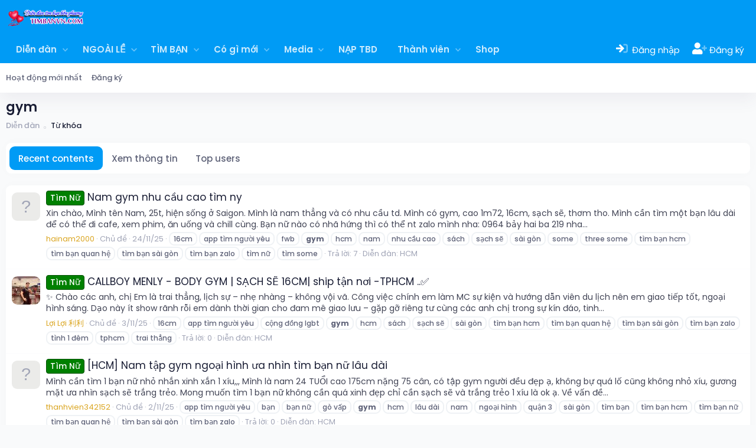

--- FILE ---
content_type: text/html; charset=utf-8
request_url: https://timbanvn.com/t/gym/
body_size: 19978
content:
<!DOCTYPE html>
<html id="XF" lang="vi-VN" dir="LTR"
	data-xf="2.3"
	data-app="public"
	
	
	data-template="tag_view"
	data-container-key=""
	data-content-key="tag-43"
	data-logged-in="false"
	data-cookie-prefix="xf_"
	data-csrf="1769014944,59f1bd5b21bbfb1c48a32d24eb84cd81"
	class="has-no-js template-tag_view"
	 data-run-jobs="">
<head>
	
	
	

	<meta charset="utf-8" />
	<title>gym | Diễn đàn Tìm Bạn Tình, Tìm bạn đời Online</title>
	<link rel="manifest" href="/webmanifest.php">

	<meta http-equiv="X-UA-Compatible" content="IE=Edge" />
	<meta name="viewport" content="width=device-width, initial-scale=1, viewport-fit=cover">

	
		
			
				<meta name="theme-color" media="(prefers-color-scheme: light)" content="#009ef7" />
				<meta name="theme-color" media="(prefers-color-scheme: dark)" content="#009ef7" />
			
		
	

	<meta name="apple-mobile-web-app-title" content="App tìm người yêu online, diễn đàn tìm bạn tình, tìm bạn kết hôn, bạn đời online">
	

	
		<link rel="canonical" href="https://timbanvn.com/t/gym/" />
	
		<link rel="next" href="/t/gym/page-2" />
	

	
		
	
	
	<meta property="og:site_name" content="Diễn đàn Tìm Bạn Tình, Tìm bạn đời Online" />


	
	
		
	
	
	<meta property="og:type" content="website" />


	
	
		
	
	
	
		<meta property="og:title" content="gym" />
		<meta property="twitter:title" content="gym" />
	


	
	
	
		
	
	
	<meta property="og:url" content="https://timbanvn.com/t/gym/" />


	
	

	
	
	
		
	
	

	<link rel="stylesheet" href="/css.php?css=public%3Anormalize.css%2Cpublic%3Afa.css%2Cpublic%3Avariations.less%2Cpublic%3Acore.less%2Cpublic%3Aapp.less&amp;s=95&amp;l=4&amp;d=1768791377&amp;k=17a16dfd401e969c74743a8a1887c9e10e29a761" />
	
	
		<link rel="preconnect" href="https://fonts.gstatic.com">
		<link href="https://fonts.googleapis.com/css2?family=Poppins:wght@400;500;600;700&display=swap" rel="stylesheet">
	

	

<link rel="stylesheet" href="/css.php?css=public%3AavForumsTagEss_macros_tab_view_wiki_above_tabs.less&amp;s=95&amp;l=4&amp;d=1768791377&amp;k=127579b8a01bc59a767ca8f1abc297b7bf2c2c16" />
<link rel="stylesheet" href="/css.php?css=public%3Aozzmodz_badges.less&amp;s=95&amp;l=4&amp;d=1768791377&amp;k=01205b09f3fda9bdc424e8fe20ccb22309c2bbaa" />
<link rel="stylesheet" href="/css.php?css=public%3Asiropu_ads_manager_ad.less&amp;s=95&amp;l=4&amp;d=1768791377&amp;k=46c60a23f9899a1cfbec45ea3c5f1e2efeb92279" />
<link rel="stylesheet" href="/css.php?css=public%3Aextra.less&amp;s=95&amp;l=4&amp;d=1768791377&amp;k=8e8d9f9ca082bd4d0fe002dc81bb2e1137cfad66" />




	
		<script src="/js/xf/preamble.min.js?_v=fa26bde5"></script>
	

	
	<script src="/js/vendor/vendor-compiled.js?_v=fa26bde5" defer></script>
	<script src="/js/xf/core-compiled.js?_v=fa26bde5" defer></script>

	<script>
	XF.samViewCountMethod = "view";
	XF.samServerTime = 1769014944;
	XF.samItem = ".samItem";
	XF.samCodeUnit = ".samCodeUnit";
	XF.samBannerUnit = ".samBannerUnit";
</script>


<script>
	window.addEventListener('DOMContentLoaded', () => {
		var bkp = document.querySelectorAll('div[data-ba]');
		if (bkp) {
			bkp.forEach(item => {
				var ad = item;
				if (ad.querySelector('ins.adsbygoogle').style.display == 'none') {
					 XF.ajax('GET', XF.canonicalizeUrl('index.php?sam-item/' + ad.dataset.ba + '/get-backup'), {}, data => {
						 if (data.backup) {
							 ad.html(data.backup);
						 }
					 }, { skipDefault: true, global: false});
				}
			});
		}
		const advHere = document.querySelectorAll('.samAdvertiseHereLink');
		if (advHere) {
			advHere.forEach(item => {
				var unit = item.parentNode;
				if (unit.classList.contains('samCustomSize')) {
					unit.style.marginBottom = 20;
				}
			});
		}
		const ff = document.querySelectorAll('div[data-position="footer_fixed"] > div[data-cv="true"]');
		if (ff) {
			ff.forEach(item => {
				XF.trigger(item, 'adView');
			});
		}
	});
</script>
	
	

		
			
		

		
	



	<script>
		XF.ready(() =>
		{
			XF.extendObject(true, XF.config, {
				// 
				userId: 0,
				enablePush: true,
				pushAppServerKey: 'BJIsEMIHQgztz9Q7u71rHDkg5jfJZHVxFs6O9UZPr4hseafQn61fYdWDzK9ziByjDwFEgCjNe0AdslZHtgReMDw',
				url: {
					fullBase: 'https://timbanvn.com/',
					basePath: '/',
					css: '/css.php?css=__SENTINEL__&s=95&l=4&d=1768791377',
					js: '/js/__SENTINEL__?_v=fa26bde5',
					icon: '/data/local/icons/__VARIANT__.svg?v=1768882694#__NAME__',
					iconInline: '/styles/fa/__VARIANT__/__NAME__.svg?v=5.15.3',
					keepAlive: '/login/keep-alive'
				},
				cookie: {
					path: '/',
					domain: '',
					prefix: 'xf_',
					secure: true,
					consentMode: 'disabled',
					consented: ["optional","_third_party"]
				},
				cacheKey: 'f3ed7234243583f554e27d349fe769c5',
				csrf: '1769014944,59f1bd5b21bbfb1c48a32d24eb84cd81',
				js: {"\/js\/siropu\/am\/core.min.js?_v=fa26bde5":true,"\/js\/foroagency\/coloredusername\/index.js?_v=fa26bde5":true},
				fullJs: false,
				css: {"public:avForumsTagEss_macros_tab_view_wiki_above_tabs.less":true,"public:ozzmodz_badges.less":true,"public:siropu_ads_manager_ad.less":true,"public:extra.less":true},
				time: {
					now: 1769014944,
					today: 1769014800,
					todayDow: 4,
					tomorrow: 1769101200,
					yesterday: 1768928400,
					week: 1768496400,
					month: 1767200400,
					year: 1767200400
				},
				style: {
					light: 'default',
					dark: 'alternate',
					defaultColorScheme: 'light'
				},
				borderSizeFeature: '3px',
				fontAwesomeWeight: 'r',
				enableRtnProtect: true,
				
				enableFormSubmitSticky: true,
				imageOptimization: '0',
				imageOptimizationQuality: 0.85,
				uploadMaxFilesize: 134217728,
				uploadMaxWidth: 800,
				uploadMaxHeight: 600,
				allowedVideoExtensions: ["m4v","mov","mp4","mp4v","mpeg","mpg","ogv","webm"],
				allowedAudioExtensions: ["mp3","opus","ogg","wav"],
				shortcodeToEmoji: true,
				visitorCounts: {
					conversations_unread: '0',
					alerts_unviewed: '0',
					total_unread: '0',
					title_count: true,
					icon_indicator: true
				},
				jsMt: {"xf\/action.js":"2f92c146","xf\/embed.js":"2f92c146","xf\/form.js":"2f92c146","xf\/structure.js":"67387b8b","xf\/tooltip.js":"67387b8b"},
				jsState: {},
				publicMetadataLogoUrl: '',
				publicPushBadgeUrl: 'https://timbanvn.com/styles/default/xenforo/bell.png'
			})

			XF.extendObject(XF.phrases, {
				// 
				date_x_at_time_y:     "{date} lúc {time}",
				day_x_at_time_y:      "Lúc {time}, {day} ",
				yesterday_at_x:       "Lúc {time} Hôm qua",
				x_minutes_ago:        "{minutes} phút trước",
				one_minute_ago:       "1 phút trước",
				a_moment_ago:         "Vài giây trước",
				today_at_x:           "Lúc {time}",
				in_a_moment:          "In a moment",
				in_a_minute:          "In a minute",
				in_x_minutes:         "In {minutes} minutes",
				later_today_at_x:     "Later today at {time}",
				tomorrow_at_x:        "Tomorrow at {time}",
				short_date_x_minutes: "{minutes}m",
				short_date_x_hours:   "{hours}h",
				short_date_x_days:    "{days}d",

				day0: "Chủ nhật",
				day1: "Thứ hai",
				day2: "Thứ ba",
				day3: "Thứ tư",
				day4: "Thứ năm",
				day5: "Thứ sáu",
				day6: "Thứ bảy",

				dayShort0: "CN",
				dayShort1: "T2",
				dayShort2: "T3",
				dayShort3: "T4",
				dayShort4: "T5",
				dayShort5: "T6",
				dayShort6: "T7",

				month0: "Tháng một",
				month1: "Tháng hai",
				month2: "Tháng ba",
				month3: "Tháng tư",
				month4: "Tháng năm",
				month5: "Tháng sáu",
				month6: "Tháng bảy",
				month7: "Tháng tám",
				month8: "Tháng chín",
				month9: "Tháng mười",
				month10: "Tháng mười một",
				month11: "Tháng mười hai",

				active_user_changed_reload_page: "Thành viên đang hoạt động đã thay đổi. Tải lại trang cho phiên bản mới nhất.",
				server_did_not_respond_in_time_try_again: "The server did not respond in time. Please try again.",
				oops_we_ran_into_some_problems: "Rất tiếc! Có vẻ như tài khoản của bạn chưa đầy đủ quyền hạn.",
				oops_we_ran_into_some_problems_more_details_console: "Rất tiếc! Chúng tôi gặp phải một số vấn đề. Vui lòng thử lại sau. Chi tiết lỗi c có thể có trong trình duyệt.",
				file_too_large_to_upload: "The file is too large to be uploaded.",
				uploaded_file_is_too_large_for_server_to_process: "The uploaded file is too large for the server to process.",
				files_being_uploaded_are_you_sure: "Files are still being uploaded. Are you sure you want to submit this form?",
				attach: "Đính kèm",
				rich_text_box: "Khung soạn thảo trù phú",
				close: "Đóng",
				link_copied_to_clipboard: "Link copied to clipboard.",
				text_copied_to_clipboard: "Text copied to clipboard.",
				loading: "Đang tải…",
				you_have_exceeded_maximum_number_of_selectable_items: "You have exceeded the maximum number of selectable items.",

				processing: "Đang thực hiện",
				'processing...': "Đang thực hiện…",

				showing_x_of_y_items: "Hiển thị {count} trong số {total} mục",
				showing_all_items: "Hiển thị tất cả",
				no_items_to_display: "No items to display",

				number_button_up: "Increase",
				number_button_down: "Decrease",

				push_enable_notification_title: "Push notifications enabled successfully at Diễn đàn Tìm Bạn Tình, Tìm bạn đời Online",
				push_enable_notification_body: "Thank you for enabling push notifications!",

				pull_down_to_refresh: "Pull down to refresh",
				release_to_refresh: "Release to refresh",
				refreshing: "Refreshing…"
			})
		})
	</script>

	<script src="/js/siropu/am/core.min.js?_v=fa26bde5" defer></script>
<script src="/js/foroagency/coloredusername/index.js?_v=fa26bde5" defer></script>



	

	
	<script async src="https://www.googletagmanager.com/gtag/js?id=UA-42604005-1"></script>
	<script>
		window.dataLayer = window.dataLayer || [];
		function gtag(){dataLayer.push(arguments);}
		gtag('js', new Date());
		gtag('config', 'UA-42604005-1', {
			// 
			
			
		});
	</script>

	
	<script async src="https://pixvid.org/sdk/pup.js?_v=414" 
			data-url="https://pixvid.org/upload" 
			vendor="xenforo" 
			data-sibling="button.button--icon--reply" 
			data-sibling-pos="after"
			data-auto-insert="full-bbcode-embed">
	</script>
	


	

		
			
		

		
	


</head>
<body data-template="tag_view">

	

		
			
		

		
	


	

		
			
		

		
	


<div class="p-pageWrapper" id="top">

	

	<header class="p-header" id="header">
		<div class="p-header-inner">
			<div class="p-header-content">

				
					<div class="p-header-logo p-header-logo--image">
						<a href="/">
							

	

	
		
		

		
	
		
		

		
	

	

	<picture data-variations="{&quot;default&quot;:{&quot;1&quot;:&quot;\/data\/assets\/logo_default\/xenforo-logo.png&quot;,&quot;2&quot;:null},&quot;alternate&quot;:{&quot;1&quot;:&quot;\/data\/assets\/logo_alternate\/xenforo-logo.png&quot;,&quot;2&quot;:null}}">
		
		
		

		
			
			
			

			
				<source srcset="/data/assets/logo_alternate/xenforo-logo.png" media="(prefers-color-scheme: dark)" />
			
		

		<img src="/data/assets/logo_default/xenforo-logo.png"  width="140" height="36" alt="Diễn đàn Tìm Bạn Tình, Tìm bạn đời Online"  />
	</picture>


						</a>
					</div>
				

				
	

		
			
		

		
	


			</div>
		</div>
	</header>

	
	

	
		<div class="p-navSticky p-navSticky--primary " data-xf-init="sticky-header">
			
		<nav class="p-nav">
			<div class="p-nav-inner">
				<button type="button" class="button button--plain p-nav-menuTrigger" data-xf-click="off-canvas" data-menu=".js-headerOffCanvasMenu" tabindex="0" aria-label="Menu"><span class="button-text">
					<i aria-hidden="true"></i>
				</span></button>

				
					<div class="p-nav-smallLogo">
						<a href="/">
							

	

	
		
		

		
	
		
		

		
	

	

	<picture data-variations="{&quot;default&quot;:{&quot;1&quot;:&quot;\/data\/assets\/logo_default\/xenforo-logo.png&quot;,&quot;2&quot;:null},&quot;alternate&quot;:{&quot;1&quot;:&quot;\/data\/assets\/logo_alternate\/xenforo-logo.png&quot;,&quot;2&quot;:null}}">
		
		
		

		
			
			
			

			
				<source srcset="/data/assets/logo_alternate/xenforo-logo.png" media="(prefers-color-scheme: dark)" />
			
		

		<img src="/data/assets/logo_default/xenforo-logo.png"  width="140" height="36" alt="Diễn đàn Tìm Bạn Tình, Tìm bạn đời Online"  />
	</picture>


						</a>
					</div>
				

				<div class="p-nav-scroller hScroller" data-xf-init="h-scroller" data-auto-scroll=".p-navEl.is-selected">
					<div class="hScroller-scroll">
						<ul class="p-nav-list js-offCanvasNavSource">
						
							<li>
								

	<div class="p-navEl " data-has-children="true">
	

		
	
	<a href="/"
	class="p-navEl-link p-navEl-link--splitMenu "
	
	
	data-nav-id="forums">Diễn đàn</a>


		<a data-xf-key="1"
			data-xf-click="menu"
			data-menu-pos-ref="< .p-navEl"
			class="p-navEl-splitTrigger"
			role="button"
			tabindex="0"
			aria-label="Toggle expanded"
			aria-expanded="false"
			aria-haspopup="true"></a>

		
	
		<div class="menu menu--structural" data-menu="menu" aria-hidden="true">
			<div class="menu-content">
				
					
	
	
	<a href="/new/posts/"
	class="menu-linkRow u-indentDepth0 js-offCanvasCopy "
	
	
	data-nav-id="newPosts">Bài viết mới</a>

	

				
			</div>
		</div>
	
	</div>


							</li>
						
							<li>
								

	<div class="p-navEl " data-has-children="true">
	

		
	
	<a href="/c/97/"
	class="p-navEl-link p-navEl-link--splitMenu "
	
	
	data-nav-id="1">NGOÀI LỀ</a>


		<a data-xf-key="2"
			data-xf-click="menu"
			data-menu-pos-ref="< .p-navEl"
			class="p-navEl-splitTrigger"
			role="button"
			tabindex="0"
			aria-label="Toggle expanded"
			aria-expanded="false"
			aria-haspopup="true"></a>

		
	
		<div class="menu menu--structural" data-menu="menu" aria-hidden="true">
			<div class="menu-content">
				
					
	
	
	<a href="/f/87/"
	class="menu-linkRow u-indentDepth0 js-offCanvasCopy "
	
	
	data-nav-id="0">TÂM SỰ</a>

	

				
					
	
	
	<a href="/f/96/"
	class="menu-linkRow u-indentDepth0 js-offCanvasCopy "
	
	
	data-nav-id="1">TÁM</a>

	

				
					
	
	
	<a href="/f/89/"
	class="menu-linkRow u-indentDepth0 js-offCanvasCopy "
	
	
	data-nav-id="2">18+</a>

	

				
					
	
	
	<a href="/f/94/"
	class="menu-linkRow u-indentDepth0 js-offCanvasCopy "
	
	
	data-nav-id="3">EVENTS</a>

	

				
					
	
	
	<a href="/f/93/"
	class="menu-linkRow u-indentDepth0 js-offCanvasCopy "
	
	
	data-nav-id="4">ẢNH ĐẸP</a>

	

				
					
	
	
	<a href="/f/100/"
	class="menu-linkRow u-indentDepth0 js-offCanvasCopy "
	
	
	data-nav-id="5">TRENDING</a>

	

				
					
	
	
	<a href="/f/108/"
	class="menu-linkRow u-indentDepth0 js-offCanvasCopy "
	
	
	data-nav-id="6">HÀI HƯỚC</a>

	

				
					
	
	
	<a href="/f/101/"
	class="menu-linkRow u-indentDepth0 js-offCanvasCopy "
	
	
	data-nav-id="7">KIẾN THỨC &amp; ĐỜI SỐNG</a>

	

				
					
	
	
	<a href="/f/102/"
	class="menu-linkRow u-indentDepth0 js-offCanvasCopy "
	
	
	data-nav-id="8">VĂN NGHỆ</a>

	

				
					
	
	
	<a href="/f/103/"
	class="menu-linkRow u-indentDepth0 js-offCanvasCopy "
	
	
	data-nav-id="9">GÓC CẢNH GIÁC</a>

	

				
					
	
	
	<a href="/f/104/"
	class="menu-linkRow u-indentDepth0 js-offCanvasCopy "
	
	
	data-nav-id="10">ẨM THỰC - DU LỊCH</a>

	

				
					
	
	
	<a href="/f/105/"
	class="menu-linkRow u-indentDepth0 js-offCanvasCopy "
	
	
	data-nav-id="11">BLOG CỦA BẠN</a>

	

				
					
	
	
	<a href="/f/106/"
	class="menu-linkRow u-indentDepth0 js-offCanvasCopy "
	
	
	data-nav-id="12">HAPPY BIRTHDAY</a>

	

				
					
	
	
	<a href="/f/107/"
	class="menu-linkRow u-indentDepth0 js-offCanvasCopy "
	
	
	data-nav-id="13">ĐẦU TƯ - TÀI CHÍNH</a>

	

				
			</div>
		</div>
	
	</div>


							</li>
						
							<li>
								

	<div class="p-navEl " data-has-children="true">
	

		
	
	<a href="/c/98/"
	class="p-navEl-link p-navEl-link--splitMenu "
	
	
	data-nav-id="timban">TÌM BẠN</a>


		<a data-xf-key="3"
			data-xf-click="menu"
			data-menu-pos-ref="< .p-navEl"
			class="p-navEl-splitTrigger"
			role="button"
			tabindex="0"
			aria-label="Toggle expanded"
			aria-expanded="false"
			aria-haspopup="true"></a>

		
	
		<div class="menu menu--structural" data-menu="menu" aria-hidden="true">
			<div class="menu-content">
				
					
	
	
	<a href="/c/4/"
	class="menu-linkRow u-indentDepth0 js-offCanvasCopy "
	
	
	data-nav-id="0">MIỀN BẮC</a>

	
		
			
	
	
	<a href="/f/ha-noi/"
	class="menu-linkRow u-indentDepth1 js-offCanvasCopy "
	
	
	data-nav-id="0">Hà Nội</a>

	

		
			
	
	
	<a href="/f/ha-giang/"
	class="menu-linkRow u-indentDepth1 js-offCanvasCopy "
	
	
	data-nav-id="1">Hà Giang</a>

	

		
			
	
	
	<a href="/f/ha-tay/"
	class="menu-linkRow u-indentDepth1 js-offCanvasCopy "
	
	
	data-nav-id="2">Hà Tây</a>

	

		
			
	
	
	<a href="/f/tuyen-quang/"
	class="menu-linkRow u-indentDepth1 js-offCanvasCopy "
	
	
	data-nav-id="3">Tuyên Quang</a>

	

		
			
	
	
	<a href="/f/thai-nguyen/"
	class="menu-linkRow u-indentDepth1 js-offCanvasCopy "
	
	
	data-nav-id="4">Thái Nguyên</a>

	

		
			
	
	
	<a href="/f/phu-tho/"
	class="menu-linkRow u-indentDepth1 js-offCanvasCopy "
	
	
	data-nav-id="5">Phú Thọ</a>

	

		
			
	
	
	<a href="/f/bac-giang/"
	class="menu-linkRow u-indentDepth1 js-offCanvasCopy "
	
	
	data-nav-id="6">Bắc Giang</a>

	

		
			
	
	
	<a href="/f/quang-ninh/"
	class="menu-linkRow u-indentDepth1 js-offCanvasCopy "
	
	
	data-nav-id="7">Quảng Ninh</a>

	

		
			
	
	
	<a href="/f/hai-duong/"
	class="menu-linkRow u-indentDepth1 js-offCanvasCopy "
	
	
	data-nav-id="8">Hải Dương</a>

	

		
			
	
	
	<a href="/f/hai-phong/"
	class="menu-linkRow u-indentDepth1 js-offCanvasCopy "
	
	
	data-nav-id="9">Hải Phòng</a>

	

		
			
	
	
	<a href="/f/hung-yen/"
	class="menu-linkRow u-indentDepth1 js-offCanvasCopy "
	
	
	data-nav-id="10">Hưng Yên</a>

	

		
			
	
	
	<a href="/f/nam-dinh/"
	class="menu-linkRow u-indentDepth1 js-offCanvasCopy "
	
	
	data-nav-id="11">Nam Định</a>

	

		
			
	
	
	<a href="/f/ninh-binh/"
	class="menu-linkRow u-indentDepth1 js-offCanvasCopy "
	
	
	data-nav-id="12">Ninh Bình</a>

	

		
			
	
	
	<a href="/f/thai-binh/"
	class="menu-linkRow u-indentDepth1 js-offCanvasCopy "
	
	
	data-nav-id="13">Thái Bình</a>

	

		
			
	
	
	<a href="/f/vinh-phuc/"
	class="menu-linkRow u-indentDepth1 js-offCanvasCopy "
	
	
	data-nav-id="14">Vĩnh Phúc</a>

	

		
			
	
	
	<a href="/f/lang-son/"
	class="menu-linkRow u-indentDepth1 js-offCanvasCopy "
	
	
	data-nav-id="15">Lạng Sơn</a>

	

		
			
	
	
	<a href="/f/bac-ninh/"
	class="menu-linkRow u-indentDepth1 js-offCanvasCopy "
	
	
	data-nav-id="16">Bắc Ninh</a>

	

		
			
	
	
	<a href="/f/ha-nam/"
	class="menu-linkRow u-indentDepth1 js-offCanvasCopy "
	
	
	data-nav-id="17">Hà Nam</a>

	

		
			
	
	
	<a href="/f/cao-bang/"
	class="menu-linkRow u-indentDepth1 js-offCanvasCopy "
	
	
	data-nav-id="18">Cao Bằng</a>

	

		
			
	
	
	<a href="/f/bac-kan/"
	class="menu-linkRow u-indentDepth1 js-offCanvasCopy "
	
	
	data-nav-id="19">Bắc Kạn</a>

	

		
			
	
	
	<a href="/f/lao-cai/"
	class="menu-linkRow u-indentDepth1 js-offCanvasCopy "
	
	
	data-nav-id="20">Lào Cai</a>

	

		
			
	
	
	<a href="/f/yen-bai/"
	class="menu-linkRow u-indentDepth1 js-offCanvasCopy "
	
	
	data-nav-id="21">Yên Bái</a>

	

		
			
	
	
	<a href="/f/dien-bien/"
	class="menu-linkRow u-indentDepth1 js-offCanvasCopy "
	
	
	data-nav-id="22">Điện Biên</a>

	

		
			
	
	
	<a href="/f/hoa-binh/"
	class="menu-linkRow u-indentDepth1 js-offCanvasCopy "
	
	
	data-nav-id="23">Hòa Bình</a>

	

		
			
	
	
	<a href="/f/lai-chau/"
	class="menu-linkRow u-indentDepth1 js-offCanvasCopy "
	
	
	data-nav-id="24">Lai Châu</a>

	

		
			
	
	
	<a href="/f/son-la/"
	class="menu-linkRow u-indentDepth1 js-offCanvasCopy "
	
	
	data-nav-id="25">Sơn La</a>

	

		
		
			<hr class="menu-separator" />
		
	

				
					
	
	
	<a href="/c/7/"
	class="menu-linkRow u-indentDepth0 js-offCanvasCopy "
	
	
	data-nav-id="1">MIỀN TRUNG</a>

	
		
			
	
	
	<a href="/f/da-nang/"
	class="menu-linkRow u-indentDepth1 js-offCanvasCopy "
	
	
	data-nav-id="0">Đà Nẵng</a>

	

		
			
	
	
	<a href="/f/binh-thuan/"
	class="menu-linkRow u-indentDepth1 js-offCanvasCopy "
	
	
	data-nav-id="1">Bình Thuận</a>

	

		
			
	
	
	<a href="/f/thanh-hoa/"
	class="menu-linkRow u-indentDepth1 js-offCanvasCopy "
	
	
	data-nav-id="2">Thanh Hóa</a>

	

		
			
	
	
	<a href="/f/nghe-an/"
	class="menu-linkRow u-indentDepth1 js-offCanvasCopy "
	
	
	data-nav-id="3">Nghệ An</a>

	

		
			
	
	
	<a href="/f/ha-tinh/"
	class="menu-linkRow u-indentDepth1 js-offCanvasCopy "
	
	
	data-nav-id="4">Hà Tĩnh</a>

	

		
			
	
	
	<a href="/f/quang-binh/"
	class="menu-linkRow u-indentDepth1 js-offCanvasCopy "
	
	
	data-nav-id="5">Quảng Bình</a>

	

		
			
	
	
	<a href="/f/quang-tri/"
	class="menu-linkRow u-indentDepth1 js-offCanvasCopy "
	
	
	data-nav-id="6">Quảng Trị</a>

	

		
			
	
	
	<a href="/f/thua-thien-hue/"
	class="menu-linkRow u-indentDepth1 js-offCanvasCopy "
	
	
	data-nav-id="7">Huế</a>

	

		
			
	
	
	<a href="/f/quang-nam/"
	class="menu-linkRow u-indentDepth1 js-offCanvasCopy "
	
	
	data-nav-id="8">Quảng Nam</a>

	

		
			
	
	
	<a href="/f/quang-ngai/"
	class="menu-linkRow u-indentDepth1 js-offCanvasCopy "
	
	
	data-nav-id="9">Quảng Ngãi</a>

	

		
			
	
	
	<a href="/f/binh-dinh/"
	class="menu-linkRow u-indentDepth1 js-offCanvasCopy "
	
	
	data-nav-id="10">Bình Định</a>

	

		
			
	
	
	<a href="/f/phu-yen/"
	class="menu-linkRow u-indentDepth1 js-offCanvasCopy "
	
	
	data-nav-id="11">Phú Yên</a>

	

		
			
	
	
	<a href="/f/khanh-hoa/"
	class="menu-linkRow u-indentDepth1 js-offCanvasCopy "
	
	
	data-nav-id="12">Khánh Hòa</a>

	

		
			
	
	
	<a href="/f/ninh-thuan/"
	class="menu-linkRow u-indentDepth1 js-offCanvasCopy "
	
	
	data-nav-id="13">Ninh Thuận</a>

	

		
			
	
	
	<a href="/f/kon-tum/"
	class="menu-linkRow u-indentDepth1 js-offCanvasCopy "
	
	
	data-nav-id="14">Kon Tum</a>

	

		
			
	
	
	<a href="/f/gia-lai/"
	class="menu-linkRow u-indentDepth1 js-offCanvasCopy "
	
	
	data-nav-id="15">Gia Lai</a>

	

		
			
	
	
	<a href="/f/dac-lac/"
	class="menu-linkRow u-indentDepth1 js-offCanvasCopy "
	
	
	data-nav-id="16">Đắk Lắk</a>

	

		
			
	
	
	<a href="/f/dac-nong/"
	class="menu-linkRow u-indentDepth1 js-offCanvasCopy "
	
	
	data-nav-id="17">Đắk Nông</a>

	

		
			
	
	
	<a href="/f/lam-dong/"
	class="menu-linkRow u-indentDepth1 js-offCanvasCopy "
	
	
	data-nav-id="18">Lâm Đồng</a>

	

		
		
			<hr class="menu-separator" />
		
	

				
					
	
	
	<a href="/c/5/"
	class="menu-linkRow u-indentDepth0 js-offCanvasCopy "
	
	
	data-nav-id="2">MIỀN NAM</a>

	
		
			
	
	
	<a href="/f/sai-gon/"
	class="menu-linkRow u-indentDepth1 js-offCanvasCopy "
	
	
	data-nav-id="0">HCM</a>

	

		
			
	
	
	<a href="/f/ba-ria-vung-tau/"
	class="menu-linkRow u-indentDepth1 js-offCanvasCopy "
	
	
	data-nav-id="1">BRVT</a>

	

		
			
	
	
	<a href="/f/dong-nai/"
	class="menu-linkRow u-indentDepth1 js-offCanvasCopy "
	
	
	data-nav-id="2">Đồng Nai</a>

	

		
			
	
	
	<a href="/f/binh-duong/"
	class="menu-linkRow u-indentDepth1 js-offCanvasCopy "
	
	
	data-nav-id="3">Bình Dương</a>

	

		
			
	
	
	<a href="/f/binh-phuoc/"
	class="menu-linkRow u-indentDepth1 js-offCanvasCopy "
	
	
	data-nav-id="4">Bình Phước</a>

	

		
			
	
	
	<a href="/f/tay-ninh/"
	class="menu-linkRow u-indentDepth1 js-offCanvasCopy "
	
	
	data-nav-id="5">Tây Ninh</a>

	

		
			
	
	
	<a href="/f/can-tho/"
	class="menu-linkRow u-indentDepth1 js-offCanvasCopy "
	
	
	data-nav-id="6">Cần Thơ</a>

	

		
			
	
	
	<a href="/f/vinh-long/"
	class="menu-linkRow u-indentDepth1 js-offCanvasCopy "
	
	
	data-nav-id="7">Vĩnh Long</a>

	

		
			
	
	
	<a href="/f/an-giang/"
	class="menu-linkRow u-indentDepth1 js-offCanvasCopy "
	
	
	data-nav-id="8">An Giang</a>

	

		
			
	
	
	<a href="/f/tra-vinh/"
	class="menu-linkRow u-indentDepth1 js-offCanvasCopy "
	
	
	data-nav-id="9">Trà Vinh</a>

	

		
			
	
	
	<a href="/f/tien-giang/"
	class="menu-linkRow u-indentDepth1 js-offCanvasCopy "
	
	
	data-nav-id="10">Tiền Giang</a>

	

		
			
	
	
	<a href="/f/dong-thap/"
	class="menu-linkRow u-indentDepth1 js-offCanvasCopy "
	
	
	data-nav-id="11">Đồng Tháp</a>

	

		
			
	
	
	<a href="/f/hau-giang/"
	class="menu-linkRow u-indentDepth1 js-offCanvasCopy "
	
	
	data-nav-id="12">Hậu Giang</a>

	

		
			
	
	
	<a href="/f/soc-trang/"
	class="menu-linkRow u-indentDepth1 js-offCanvasCopy "
	
	
	data-nav-id="13">Sóc Trăng</a>

	

		
			
	
	
	<a href="/f/kien-giang/"
	class="menu-linkRow u-indentDepth1 js-offCanvasCopy "
	
	
	data-nav-id="14">Kiên Giang</a>

	

		
			
	
	
	<a href="/f/bac-lieu/"
	class="menu-linkRow u-indentDepth1 js-offCanvasCopy "
	
	
	data-nav-id="15">Bạc Liêu</a>

	

		
			
	
	
	<a href="/f/ben-tre/"
	class="menu-linkRow u-indentDepth1 js-offCanvasCopy "
	
	
	data-nav-id="16">Bến Tre</a>

	

		
			
	
	
	<a href="/f/long-an/"
	class="menu-linkRow u-indentDepth1 js-offCanvasCopy "
	
	
	data-nav-id="17">Long An</a>

	

		
			
	
	
	<a href="/f/ca-mau/"
	class="menu-linkRow u-indentDepth1 js-offCanvasCopy "
	
	
	data-nav-id="18">Cà Mau</a>

	

		
			
	
	
	<a href="/f/tim-ban-nuoc-ngoai/"
	class="menu-linkRow u-indentDepth1 js-offCanvasCopy "
	
	
	data-nav-id="19">Tìm Bạn Nước Ngoài</a>

	

		
		
			<hr class="menu-separator" />
		
	

				
			</div>
		</div>
	
	</div>


							</li>
						
							<li>
								

	<div class="p-navEl " data-has-children="true">
	

		
	
	<a href="/new/posts/"
	class="p-navEl-link p-navEl-link--splitMenu "
	
	
	data-nav-id="whatsNew">Có gì mới</a>


		<a data-xf-key="4"
			data-xf-click="menu"
			data-menu-pos-ref="< .p-navEl"
			class="p-navEl-splitTrigger"
			role="button"
			tabindex="0"
			aria-label="Toggle expanded"
			aria-expanded="false"
			aria-haspopup="true"></a>

		
	
		<div class="menu menu--structural" data-menu="menu" aria-hidden="true">
			<div class="menu-content">
				
					
	
	
	<a href="/featured/"
	class="menu-linkRow u-indentDepth0 js-offCanvasCopy "
	
	
	data-nav-id="featured">Featured content</a>

	

				
					
	
	
	<a href="/new/"
	class="menu-linkRow u-indentDepth0 js-offCanvasCopy "
	 rel="nofollow"
	
	data-nav-id="whatsNewPosts">Bài viết mới</a>

	

				
					
	
	
	<a href="/new/media/"
	class="menu-linkRow u-indentDepth0 js-offCanvasCopy "
	 rel="nofollow"
	
	data-nav-id="xfmgWhatsNewNewMedia">Video mới</a>

	

				
					
	
	
	<a href="/new/media-comments/"
	class="menu-linkRow u-indentDepth0 js-offCanvasCopy "
	 rel="nofollow"
	
	data-nav-id="xfmgWhatsNewMediaComments">New media comments</a>

	

				
					
	
	
	<a href="/new/shop-items/"
	class="menu-linkRow u-indentDepth0 js-offCanvasCopy "
	 rel="nofollow"
	
	data-nav-id="dbtShopNewItems">New items</a>

	

				
			</div>
		</div>
	
	</div>


							</li>
						
							<li>
								

	<div class="p-navEl " data-has-children="true">
	

		
	
	<a href="/video/"
	class="p-navEl-link p-navEl-link--splitMenu "
	
	
	data-nav-id="xfmg">Media</a>


		<a data-xf-key="5"
			data-xf-click="menu"
			data-menu-pos-ref="< .p-navEl"
			class="p-navEl-splitTrigger"
			role="button"
			tabindex="0"
			aria-label="Toggle expanded"
			aria-expanded="false"
			aria-haspopup="true"></a>

		
	
		<div class="menu menu--structural" data-menu="menu" aria-hidden="true">
			<div class="menu-content">
				
					
	
	
	<a href="/new/media/"
	class="menu-linkRow u-indentDepth0 js-offCanvasCopy "
	 rel="nofollow"
	
	data-nav-id="xfmgNewMedia">Video mới</a>

	

				
					
	
	
	<a href="/new/media-comments/"
	class="menu-linkRow u-indentDepth0 js-offCanvasCopy "
	 rel="nofollow"
	
	data-nav-id="xfmgNewComments">Bình luận mới</a>

	

				
			</div>
		</div>
	
	</div>


							</li>
						
							<li>
								

	<div class="p-navEl " >
	

		
	
	<a href="#footer"
	class="p-navEl-link "
	
	data-xf-key="6"
	data-nav-id="2">NẠP TBD</a>


		

		
	
	</div>


							</li>
						
							<li>
								

	<div class="p-navEl " data-has-children="true">
	

		
	
	<a href="/id/"
	class="p-navEl-link p-navEl-link--splitMenu "
	
	
	data-nav-id="members">Thành viên</a>


		<a data-xf-key="7"
			data-xf-click="menu"
			data-menu-pos-ref="< .p-navEl"
			class="p-navEl-splitTrigger"
			role="button"
			tabindex="0"
			aria-label="Toggle expanded"
			aria-expanded="false"
			aria-haspopup="true"></a>

		
	
		<div class="menu menu--structural" data-menu="menu" aria-hidden="true">
			<div class="menu-content">
				
					
	
	
	<a href="/id/list/"
	class="menu-linkRow u-indentDepth0 js-offCanvasCopy "
	
	
	data-nav-id="registeredMembers">Đăng ký</a>

	

				
					
	
	
	<a href="/online/"
	class="menu-linkRow u-indentDepth0 js-offCanvasCopy "
	
	
	data-nav-id="currentVisitors">Thành viên trực tuyến</a>

	

				
			</div>
		</div>
	
	</div>


							</li>
						
							<li>
								

	<div class="p-navEl " >
	

		
	
	<a href="/mua/"
	class="p-navEl-link "
	
	data-xf-key="8"
	data-nav-id="dbtechShop">Shop</a>


		

		
	
	</div>


							</li>
						
						</ul>
					</div>
				</div>

				<div class="p-nav-opposite">
					<div class="p-navgroup p-account p-navgroup--guest">
						
							
								<a href="/login/" class="p-navgroup-link p-navgroup-link--iconic p-navgroup-link--logIn"
									data-xf-click="overlay" data-follow-redirects="on">
									<i aria-hidden="true"></i>
									<span class="p-navgroup-linkText">Đăng nhập</span>
								</a>
							
							<div class="menu menu--structural menu--medium" data-menu="menu" data-nav-id="userLogin" aria-hidden="true" data-href="/login/"></div>
							
								<a href="/register/" class="p-navgroup-link p-navgroup-link--iconic p-navgroup-link--register"
									data-xf-click="overlay" data-follow-redirects="on">
									<i aria-hidden="true"></i>
									<span class="p-navgroup-linkText">Đăng ký</span>
								</a>
							
						
					</div>

					<div class="p-navgroup p-discovery p-discovery--noSearch">
						<a href="/new/"
							class="p-navgroup-link p-navgroup-link--iconic p-navgroup-link--whatsnew"
							aria-label="Có gì mới?"
							title="Có gì mới?">
							<i aria-hidden="true"></i>
							<span class="p-navgroup-linkText">Có gì mới?</span>
						</a>

						

					</div>
				</div>
			</div>
		</nav>
	
		</div>
		
		
			<div class="p-sectionLinks">
				<div class="p-sectionLinks-inner hScroller" data-xf-init="h-scroller">
					<div class="hScroller-scroll">
						<ul class="p-sectionLinks-list">
						
							<li>
								

	<div class="p-navEl " >
	

		
	
	<a href="/new/latest-activity"
	class="p-navEl-link "
	
	data-xf-key="alt+1"
	data-nav-id="defaultLatestActivity">Hoạt động mới nhất</a>


		

		
	
	</div>


							</li>
						
							<li>
								

	<div class="p-navEl " >
	

		
	
	<a href="/register/"
	class="p-navEl-link "
	
	data-xf-key="alt+2"
	data-nav-id="defaultRegister">Đăng ký</a>


		

		
	
	</div>


							</li>
						
						</ul>
					</div>
				</div>
			</div>
		
	
	

	<div class="offCanvasMenu offCanvasMenu--nav js-headerOffCanvasMenu" data-menu="menu" aria-hidden="true" data-ocm-builder="navigation">
		<div class="offCanvasMenu-backdrop" data-menu-close="true"></div>
		<div class="offCanvasMenu-content">
			<div class="offCanvasMenu-header">
				Menu
				<a class="offCanvasMenu-closer" data-menu-close="true" role="button" tabindex="0" aria-label="Đóng"></a>
			</div>
			
				<div class="p-offCanvasRegisterLink">
					<div class="offCanvasMenu-linkHolder">
						<a href="/login/" class="offCanvasMenu-link" data-xf-click="overlay" data-menu-close="true">
							Đăng nhập
						</a>
					</div>
					<hr class="offCanvasMenu-separator" />
					
						<div class="offCanvasMenu-linkHolder">
							<a href="/register/" class="offCanvasMenu-link" data-xf-click="overlay" data-menu-close="true">
								Đăng ký
							</a>
						</div>
						<hr class="offCanvasMenu-separator" />
					
				</div>
			
			<div class="js-offCanvasNavTarget"></div>
			<div class="offCanvasMenu-installBanner js-installPromptContainer" style="display: none;" data-xf-init="install-prompt">
				<div class="offCanvasMenu-installBanner-header">Install the app</div>
				<button type="button" class="button js-installPromptButton"><span class="button-text">Cài đặt</span></button>
				<template class="js-installTemplateIOS">
					<div class="js-installTemplateContent">
						<div class="overlay-title">How to install the app on iOS</div>
						<div class="block-body">
							<div class="block-row">
								<p>
									Follow along with the video below to see how to install our site as a web app on your home screen.
								</p>
								<p style="text-align: center">
									<video src="/styles/default/xenforo/add_to_home.mp4"
										width="280" height="480" autoplay loop muted playsinline></video>
								</p>
								<p>
									<small><strong>Note:</strong> This feature may not be available in some browsers.</small>
								</p>
							</div>
						</div>
					</div>
				</template>
			</div>
		</div>
	</div>

	<div class="p-body">
		<div class="p-body-inner">
			<!--XF:EXTRA_OUTPUT-->


			

			

			
	<noscript class="js-jsWarning"><div class="blockMessage blockMessage--important blockMessage--iconic u-noJsOnly">JavaScript is disabled. For a better experience, please enable JavaScript in your browser before proceeding.</div></noscript>

			
	<div class="blockMessage blockMessage--important blockMessage--iconic js-browserWarning" style="display: none">You are using an out of date browser. It  may not display this or other websites correctly.<br />You should upgrade or use an <a href="https://www.google.com/chrome/browser/" target="_blank">alternative browser</a>.</div>


			
				<div class="p-body-header">
				
					
						<div class="p-title ">
						
							
								<h1 class="p-title-value">gym</h1>
							
							
						
						</div>
					

					
				
				</div>
			

			
	

		
			
		

		
	


			<div class="p-breadcrumbs--container">
				
	
		<ul class="p-breadcrumbs "
			itemscope itemtype="https://schema.org/BreadcrumbList">
			
				

				
				

				
					
					
	<li itemprop="itemListElement" itemscope itemtype="https://schema.org/ListItem">
		<a href="/" itemprop="item">
			
				<span itemprop="name">Diễn đàn</span>
			
		</a>
		<meta itemprop="position" content="1" />
	</li>

				

				
				
					
					
	<li itemprop="itemListElement" itemscope itemtype="https://schema.org/ListItem">
		<a href="/t/" itemprop="item">
			
				<span itemprop="name">Từ khóa</span>
			
		</a>
		<meta itemprop="position" content="2" />
	</li>

				
			
		</ul>
	

				
			</div>
			
	

		
			
		

		
	



			

<div class="p-body-main   is-active">
				
				<div class="p-body-contentCol"></div>
				

				

				<div class="p-body-content">
					
	

		
			
		

		
	


					<div class="p-body-pageContent">
	




	
	
	








	

	
	


	
	

	


	
	


	
	<div class="tabs tabs--standalone">
		<div class="hScroller" data-xf-init="h-scroller">
			<span class="hScroller-scroll">
				<a class="tabs-tab is-active" href="/t/gym/">Recent contents</a>

				
					<a class="tabs-tab " href="/t/gym/wiki">Xem thông tin</a>
				

				
					<a class="tabs-tab " href="/t/gym/top-users">Top users</a>
				
			</span>
		</div>
	</div>


<div class="block" data-xf-init="" data-type="" data-href="/inline-mod/">
	

	<div class="block-container">
		<ol class="block-body">
			
				<li class="block-row block-row--separated  js-inlineModContainer" data-author="hainam2000">
	<div class="contentRow ">
		<span class="contentRow-figure">
			<a href="/id/664129/" class="avatar avatar--s avatar--default avatar--default--text" data-user-id="664129" data-xf-init="member-tooltip">
			<span class="avatar-u664129-s"></span> 
		</a>
		</span>
		<div class="contentRow-main">
			<h3 class="contentRow-title">
				<a href="/b/400447/"><span class="label label--green" dir="auto">Tìm Nữ</span><span class="label-append">&nbsp;</span>Nam gym nhu cầu cao tìm ny</a>
			</h3>

			<div class="contentRow-snippet">Xin chào,

Mình tên Nam, 25t, hiện sống ở Saigon. Mình là nam thẳng và có nhu cầu td. Mình có gym, cao 1m72, 16cm, sạch sẽ, thơm tho. Mình cần tìm một bạn lâu dài để có thể đi cafe, xem phim, ăn uống và chill cùng.

Bạn nữ nào có nhã hứng thì có thể nt zalo mình nha: 0964 bảy hai ba 219 nha...</div>

			<div class="contentRow-minor contentRow-minor--hideLinks">
				<ul class="listInline listInline--bullet">
					
					<li>
	<a href="/id/664129/" class="username " dir="auto" data-user-id="664129" data-xf-init="member-tooltip"><span class="username--style12">hainam2000</span></a>
</li>
					<li>Chủ đề</li>
					<li><time  class="u-dt" dir="auto" datetime="2025-11-24T21:58:17+0700" data-timestamp="1763996297" data-date="24/11/25" data-time="21:58" data-short="Thg 11 &#039;25" title="24/11/25 lúc 21:58">24/11/25</time></li>
					
						<li>
							

	
		
			<span class="tagItem tagItem--tag_16cm" dir="auto">
				16cm
			</span>
		
			<span class="tagItem tagItem--tag_app-tim-nguoi-yeu" dir="auto">
				app tìm người yêu
			</span>
		
			<span class="tagItem tagItem--tag_fwb" dir="auto">
				fwb
			</span>
		
			<span class="tagItem tagItem--tag_gym" dir="auto">
				<em class="textHighlight">gym</em>
			</span>
		
			<span class="tagItem tagItem--tag_hcm" dir="auto">
				hcm
			</span>
		
			<span class="tagItem tagItem--tag_nam" dir="auto">
				nam
			</span>
		
			<span class="tagItem tagItem--tag_nhu-cu-cao" dir="auto">
				nhu cầu cao
			</span>
		
			<span class="tagItem tagItem--tag_sach" dir="auto">
				sách
			</span>
		
			<span class="tagItem tagItem--tag_sach-se" dir="auto">
				sạch sẽ
			</span>
		
			<span class="tagItem tagItem--tag_sai-gon" dir="auto">
				sài gòn
			</span>
		
			<span class="tagItem tagItem--tag_some" dir="auto">
				some
			</span>
		
			<span class="tagItem tagItem--tag_three-some" dir="auto">
				three some
			</span>
		
			<span class="tagItem tagItem--tag_tim-ban-hcm" dir="auto">
				tìm bạn hcm
			</span>
		
			<span class="tagItem tagItem--tag_tim-ban-quan-h" dir="auto">
				tìm bạn quan hệ
			</span>
		
			<span class="tagItem tagItem--tag_tim-ban-sai-gon" dir="auto">
				tìm bạn sài gòn
			</span>
		
			<span class="tagItem tagItem--tag_tim-ban-zalo" dir="auto">
				tìm bạn zalo
			</span>
		
			<span class="tagItem tagItem--tag_tim-n" dir="auto">
				tìm nữ
			</span>
		
			<span class="tagItem tagItem--tag_tim-some" dir="auto">
				tìm some
			</span>
		
	

						</li>
					
					<li>Trả lời: 7</li>
					<li>Diễn đàn: <a href="/f/sai-gon/">HCM</a></li>
				</ul>
			</div>
		</div>
	</div>
</li>


			
				<li class="block-row block-row--separated  js-inlineModContainer" data-author="Lợi Lợi 利利">
	<div class="contentRow ">
		<span class="contentRow-figure">
			<a href="/id/662808/" class="avatar avatar--s" data-user-id="662808" data-xf-init="member-tooltip">
			<img src="/data/avatars/s/662/662808.jpg?1765646326" srcset="/data/avatars/m/662/662808.jpg?1765646326 2x" alt="Lợi Lợi 利利" class="avatar-u662808-s" width="48" height="48" loading="lazy" /> 
		</a>
		</span>
		<div class="contentRow-main">
			<h3 class="contentRow-title">
				<a href="/b/400116/"><span class="label label--green" dir="auto">Tìm Nữ</span><span class="label-append">&nbsp;</span>CALLBOY MENLY - BODY GYM | SẠCH SẼ  16CM| ship tận nơi -TPHCM ..✅</a>
			</h3>

			<div class="contentRow-snippet">✨ Chào các anh, chị

Em là trai thẳng, lịch sự – nhẹ nhàng – không vội vã. Công việc chính em làm MC sự kiện và hướng dẫn viên du lịch nên em giao tiếp tốt, ngoại hình sáng. Dạo này ít show rãnh rỗi em dành thời gian cho đam mê giao lưu – gặp gỡ riêng tư cùng các anh chị trong sự kín đáo, tinh...</div>

			<div class="contentRow-minor contentRow-minor--hideLinks">
				<ul class="listInline listInline--bullet">
					
					<li>
	<a href="/id/662808/" class="username " dir="auto" data-user-id="662808" data-xf-init="member-tooltip"><span class="username--style12">Lợi Lợi 利利</span></a>
</li>
					<li>Chủ đề</li>
					<li><time  class="u-dt" dir="auto" datetime="2025-11-03T23:26:37+0700" data-timestamp="1762187197" data-date="3/11/25" data-time="23:26" data-short="Thg 11 &#039;25" title="3/11/25 lúc 23:26">3/11/25</time></li>
					
						<li>
							

	
		
			<span class="tagItem tagItem--tag_16cm" dir="auto">
				16cm
			</span>
		
			<span class="tagItem tagItem--tag_app-tim-nguoi-yeu" dir="auto">
				app tìm người yêu
			</span>
		
			<span class="tagItem tagItem--tag_cng-dng-lgbt" dir="auto">
				cộng đồng lgbt
			</span>
		
			<span class="tagItem tagItem--tag_gym" dir="auto">
				<em class="textHighlight">gym</em>
			</span>
		
			<span class="tagItem tagItem--tag_hcm" dir="auto">
				hcm
			</span>
		
			<span class="tagItem tagItem--tag_sach" dir="auto">
				sách
			</span>
		
			<span class="tagItem tagItem--tag_sach-se" dir="auto">
				sạch sẽ
			</span>
		
			<span class="tagItem tagItem--tag_sai-gon" dir="auto">
				sài gòn
			</span>
		
			<span class="tagItem tagItem--tag_tim-ban-hcm" dir="auto">
				tìm bạn hcm
			</span>
		
			<span class="tagItem tagItem--tag_tim-ban-quan-h" dir="auto">
				tìm bạn quan hệ
			</span>
		
			<span class="tagItem tagItem--tag_tim-ban-sai-gon" dir="auto">
				tìm bạn sài gòn
			</span>
		
			<span class="tagItem tagItem--tag_tim-ban-zalo" dir="auto">
				tìm bạn zalo
			</span>
		
			<span class="tagItem tagItem--tag_tinh-1-dem" dir="auto">
				tình 1 đêm
			</span>
		
			<span class="tagItem tagItem--tag_tphcm" dir="auto">
				tphcm
			</span>
		
			<span class="tagItem tagItem--tag_trai-thang" dir="auto">
				trai thẳng
			</span>
		
	

						</li>
					
					<li>Trả lời: 0</li>
					<li>Diễn đàn: <a href="/f/sai-gon/">HCM</a></li>
				</ul>
			</div>
		</div>
	</div>
</li>


			
				<li class="block-row block-row--separated  js-inlineModContainer" data-author="thanhvien342152">
	<div class="contentRow ">
		<span class="contentRow-figure">
			<a href="/id/240895/" class="avatar avatar--s avatar--default avatar--default--text" data-user-id="240895" data-xf-init="member-tooltip">
			<span class="avatar-u240895-s"></span> 
		</a>
		</span>
		<div class="contentRow-main">
			<h3 class="contentRow-title">
				<a href="/b/400095/"><span class="label label--green" dir="auto">Tìm Nữ</span><span class="label-append">&nbsp;</span>[HCM] Nam tập gym ngoại hình ưa nhìn tìm bạn nữ lâu dài</a>
			</h3>

			<div class="contentRow-snippet">Mình cần tìm 1 bạn nữ nhỏ nhắn xinh xắn 1 xíu,,,

Mình là nam 24 TUỔI cao 175cm nặng 75 cân, có tập gym người đều đẹp ạ, không bự quá lố cũng không nhỏ xíu, gương mặt ưa nhìn sạch sẽ trắng trẻo.
Mong muốn tìm 1 bạn nữ không cần quá xinh đẹp chỉ cần sạch sẽ và trắng trẻo 1 xíu là ok ạ.
Về vấn đề...</div>

			<div class="contentRow-minor contentRow-minor--hideLinks">
				<ul class="listInline listInline--bullet">
					
					<li>
	<a href="/id/240895/" class="username " dir="auto" data-user-id="240895" data-xf-init="member-tooltip"><span class="username--style12">thanhvien342152</span></a>
</li>
					<li>Chủ đề</li>
					<li><time  class="u-dt" dir="auto" datetime="2025-11-02T17:41:46+0700" data-timestamp="1762080106" data-date="2/11/25" data-time="17:41" data-short="Thg 11 &#039;25" title="2/11/25 lúc 17:41">2/11/25</time></li>
					
						<li>
							

	
		
			<span class="tagItem tagItem--tag_app-tim-nguoi-yeu" dir="auto">
				app tìm người yêu
			</span>
		
			<span class="tagItem tagItem--tag_ban" dir="auto">
				bạn
			</span>
		
			<span class="tagItem tagItem--tag_ban-nu" dir="auto">
				bạn nữ
			</span>
		
			<span class="tagItem tagItem--tag_go-vap" dir="auto">
				gò vấp
			</span>
		
			<span class="tagItem tagItem--tag_gym" dir="auto">
				<em class="textHighlight">gym</em>
			</span>
		
			<span class="tagItem tagItem--tag_hcm" dir="auto">
				hcm
			</span>
		
			<span class="tagItem tagItem--tag_lau-dai" dir="auto">
				lâu dài
			</span>
		
			<span class="tagItem tagItem--tag_nam" dir="auto">
				nam
			</span>
		
			<span class="tagItem tagItem--tag_ngoai-hinh" dir="auto">
				ngoại hình
			</span>
		
			<span class="tagItem tagItem--tag_qun-3" dir="auto">
				quận 3
			</span>
		
			<span class="tagItem tagItem--tag_sai-gon" dir="auto">
				sài gòn
			</span>
		
			<span class="tagItem tagItem--tag_tim-ban" dir="auto">
				tìm bạn
			</span>
		
			<span class="tagItem tagItem--tag_tim-ban-hcm" dir="auto">
				tìm bạn hcm
			</span>
		
			<span class="tagItem tagItem--tag_tim-ban-nu" dir="auto">
				tìm bạn nữ
			</span>
		
			<span class="tagItem tagItem--tag_tim-ban-quan-h" dir="auto">
				tìm bạn quan hệ
			</span>
		
			<span class="tagItem tagItem--tag_tim-ban-sai-gon" dir="auto">
				tìm bạn sài gòn
			</span>
		
			<span class="tagItem tagItem--tag_tim-ban-zalo" dir="auto">
				tìm bạn zalo
			</span>
		
	

						</li>
					
					<li>Trả lời: 0</li>
					<li>Diễn đàn: <a href="/f/sai-gon/">HCM</a></li>
				</ul>
			</div>
		</div>
	</div>
</li>


			
				<li class="block-row block-row--separated  js-inlineModContainer" data-author="phúc đẹp trai195">
	<div class="contentRow ">
		<span class="contentRow-figure">
			<a href="/id/400209/" class="avatar avatar--s" data-user-id="400209" data-xf-init="member-tooltip">
			<img src="/data/avatars/s/400/400209.jpg?1761055564" srcset="/data/avatars/m/400/400209.jpg?1761055564 2x" alt="phúc đẹp trai195" class="avatar-u400209-s" width="48" height="48" loading="lazy" /> 
		</a>
		</span>
		<div class="contentRow-main">
			<h3 class="contentRow-title">
				<a href="/b/399950/"><span class="label label--green" dir="auto">Tìm Nữ</span><span class="label-append">&nbsp;</span>Mình sinh năm 95 cao một mét 72 68 kg Đẹp trai da trắng tập gym vẫn độc thân Zalo của mình là 0823845345</a>
			</h3>

			<div class="contentRow-snippet">Mình sinh năm 95 cao một mét 72 68 kg Đẹp trai da trắng tập gym vẫn độc thân Zalo của mình là</div>

			<div class="contentRow-minor contentRow-minor--hideLinks">
				<ul class="listInline listInline--bullet">
					
					<li>
	<a href="/id/400209/" class="username " dir="auto" data-user-id="400209" data-xf-init="member-tooltip"><span class="username--style12">phúc đẹp trai195</span></a>
</li>
					<li>Chủ đề</li>
					<li><time  class="u-dt" dir="auto" datetime="2025-10-21T20:48:28+0700" data-timestamp="1761054508" data-date="21/10/25" data-time="20:48" data-short="Thg 10 &#039;25" title="21/10/25 lúc 20:48">21/10/25</time></li>
					
						<li>
							

	
		
			<span class="tagItem tagItem--tag_free" dir="auto">
				free
			</span>
		
			<span class="tagItem tagItem--tag_gym" dir="auto">
				<em class="textHighlight">gym</em>
			</span>
		
			<span class="tagItem tagItem--tag_met" dir="auto">
				mệt
			</span>
		
			<span class="tagItem tagItem--tag_minh" dir="auto">
				mình
			</span>
		
			<span class="tagItem tagItem--tag_nam" dir="auto">
				nam
			</span>
		
			<span class="tagItem tagItem--tag_tinh-1-dem" dir="auto">
				tình 1 đêm
			</span>
		
			<span class="tagItem tagItem--tag_zalo" dir="auto">
				zalo
			</span>
		
			<span class="tagItem tagItem--tag_dep" dir="auto">
				đẹp
			</span>
		
			<span class="tagItem tagItem--tag_dep-trai" dir="auto">
				đẹp trai
			</span>
		
			<span class="tagItem tagItem--tag_doc" dir="auto">
				đọc
			</span>
		
			<span class="tagItem tagItem--tag_dc-than" dir="auto">
				độc thân
			</span>
		
	

						</li>
					
					<li>Trả lời: 2</li>
					<li>Diễn đàn: <a href="/f/thai-binh/">Thái Bình</a></li>
				</ul>
			</div>
		</div>
	</div>
</li>


			
				<li class="block-row block-row--separated  js-inlineModContainer" data-author="polite1">
	<div class="contentRow ">
		<span class="contentRow-figure">
			<a href="/id/127509/" class="avatar avatar--s" data-user-id="127509" data-xf-init="member-tooltip">
			<img src="/data/avatars/s/127/127509.jpg?1722839148" srcset="/data/avatars/m/127/127509.jpg?1722839148 2x" alt="polite1" class="avatar-u127509-s" width="48" height="48" loading="lazy" /> 
		</a>
		</span>
		<div class="contentRow-main">
			<h3 class="contentRow-title">
				<a href="/b/399728/"><span class="label label--green" dir="auto">Tìm Nữ</span><span class="label-append">&nbsp;</span>Nam ưa nhìn 32 tuôi 1m75, tập gym, không béo không gầy tìm bạn không phân biệt tuổi tác</a>
			</h3>

			<div class="contentRow-snippet">Mình là nam ưa nhìn vì zl mình cũng sẽ có ảnh chính chủ 32 tuổi, mình tập gym nên người không béo mình tìm bạn nữ không phân biệt tuổi tác... tôn trọng nhau và có nhu cầu sinh lý cao... mình an toàn,, sạch sẽ vì mình cũng làm doanh nghiệp. zl mình: 0347 sáu ba một 123</div>

			<div class="contentRow-minor contentRow-minor--hideLinks">
				<ul class="listInline listInline--bullet">
					
					<li>
	<a href="/id/127509/" class="username " dir="auto" data-user-id="127509" data-xf-init="member-tooltip"><span class="username--style12">polite1</span></a>
</li>
					<li>Chủ đề</li>
					<li><time  class="u-dt" dir="auto" datetime="2025-10-09T09:38:40+0700" data-timestamp="1759977520" data-date="9/10/25" data-time="09:38" data-short="Thg 10 &#039;25" title="9/10/25 lúc 09:38">9/10/25</time></li>
					
						<li>
							

	
		
			<span class="tagItem tagItem--tag_ban" dir="auto">
				bạn
			</span>
		
			<span class="tagItem tagItem--tag_beo" dir="auto">
				béo
			</span>
		
			<span class="tagItem tagItem--tag_gay" dir="auto">
				gay
			</span>
		
			<span class="tagItem tagItem--tag_gym" dir="auto">
				<em class="textHighlight">gym</em>
			</span>
		
			<span class="tagItem tagItem--tag_hai-phong" dir="auto">
				hải phòng
			</span>
		
			<span class="tagItem tagItem--tag_nam" dir="auto">
				nam
			</span>
		
			<span class="tagItem tagItem--tag_tim-ban" dir="auto">
				tìm bạn
			</span>
		
			<span class="tagItem tagItem--tag_tim-ban-hai-phong" dir="auto">
				tìm bạn hải phòng
			</span>
		
	

						</li>
					
					<li>Trả lời: 0</li>
					<li>Diễn đàn: <a href="/f/hai-phong/">Hải Phòng</a></li>
				</ul>
			</div>
		</div>
	</div>
</li>


			
				<li class="block-row block-row--separated  js-inlineModContainer" data-author="thanhvien342152">
	<div class="contentRow ">
		<span class="contentRow-figure">
			<a href="/id/240895/" class="avatar avatar--s avatar--default avatar--default--text" data-user-id="240895" data-xf-init="member-tooltip">
			<span class="avatar-u240895-s"></span> 
		</a>
		</span>
		<div class="contentRow-main">
			<h3 class="contentRow-title">
				<a href="/b/399205/"><span class="label label--primary" dir="auto">Quận Bình Thạnh</span><span class="label-append">&nbsp;</span>[HCM] Nam tập gym ngoại hình ưa nhìn tìm bạn nữ lâu dài</a>
			</h3>

			<div class="contentRow-snippet">Mình cần tìm 1 bạn nữ nhỏ nhắn xinh xắn 1 xíu,,,

Mình là nam cao 175cm nặng 75 cân, có tập gym người đều đẹp ạ, không bự quá lố cũng không nhỏ xíu, gương mặt thì ko dám nói là đẹp hay xấu tùy vào bạn nữ nhìn thui ạ.
Mong muốn tìm 1 bạn nữ không cần quá xinh đẹp chỉ cần sạch sẽ và trắng trẻo 1...</div>

			<div class="contentRow-minor contentRow-minor--hideLinks">
				<ul class="listInline listInline--bullet">
					
					<li>
	<a href="/id/240895/" class="username " dir="auto" data-user-id="240895" data-xf-init="member-tooltip"><span class="username--style12">thanhvien342152</span></a>
</li>
					<li>Chủ đề</li>
					<li><time  class="u-dt" dir="auto" datetime="2025-09-21T21:30:56+0700" data-timestamp="1758465056" data-date="21/9/25" data-time="21:30" data-short="Thg 10 &#039;25" title="21/9/25 lúc 21:30">21/9/25</time></li>
					
						<li>
							

	
		
			<span class="tagItem tagItem--tag_app-tim-nguoi-yeu" dir="auto">
				app tìm người yêu
			</span>
		
			<span class="tagItem tagItem--tag_ban" dir="auto">
				bạn
			</span>
		
			<span class="tagItem tagItem--tag_ban-nu" dir="auto">
				bạn nữ
			</span>
		
			<span class="tagItem tagItem--tag_binh-thanh" dir="auto">
				bình thạnh
			</span>
		
			<span class="tagItem tagItem--tag_gym" dir="auto">
				<em class="textHighlight">gym</em>
			</span>
		
			<span class="tagItem tagItem--tag_hcm" dir="auto">
				hcm
			</span>
		
			<span class="tagItem tagItem--tag_lau-dai" dir="auto">
				lâu dài
			</span>
		
			<span class="tagItem tagItem--tag_nam" dir="auto">
				nam
			</span>
		
			<span class="tagItem tagItem--tag_ngoai-hinh" dir="auto">
				ngoại hình
			</span>
		
			<span class="tagItem tagItem--tag_sai-gon" dir="auto">
				sài gòn
			</span>
		
			<span class="tagItem tagItem--tag_tan-binh" dir="auto">
				tân bình
			</span>
		
			<span class="tagItem tagItem--tag_tim-ban" dir="auto">
				tìm bạn
			</span>
		
			<span class="tagItem tagItem--tag_tim-ban-hcm" dir="auto">
				tìm bạn hcm
			</span>
		
			<span class="tagItem tagItem--tag_tim-ban-nu" dir="auto">
				tìm bạn nữ
			</span>
		
			<span class="tagItem tagItem--tag_tim-ban-quan-h" dir="auto">
				tìm bạn quan hệ
			</span>
		
			<span class="tagItem tagItem--tag_tim-ban-sai-gon" dir="auto">
				tìm bạn sài gòn
			</span>
		
			<span class="tagItem tagItem--tag_tim-ban-zalo" dir="auto">
				tìm bạn zalo
			</span>
		
	

						</li>
					
					<li>Trả lời: 0</li>
					<li>Diễn đàn: <a href="/f/sai-gon/">HCM</a></li>
				</ul>
			</div>
		</div>
	</div>
</li>


			
				<li class="block-row block-row--separated  js-inlineModContainer" data-author="thanhvien342152">
	<div class="contentRow ">
		<span class="contentRow-figure">
			<a href="/id/240895/" class="avatar avatar--s avatar--default avatar--default--text" data-user-id="240895" data-xf-init="member-tooltip">
			<span class="avatar-u240895-s"></span> 
		</a>
		</span>
		<div class="contentRow-main">
			<h3 class="contentRow-title">
				<a href="/b/399132/"><span class="label label--green" dir="auto">Tìm Nữ</span><span class="label-append">&nbsp;</span>[HCM] Nam tập gym ngoại hình ưa nhìn tìm bạn nữ lâu dài</a>
			</h3>

			<div class="contentRow-snippet">Mình cần tìm 1 bạn nữ nhỏ nhắn xinh xắn 1 xíu,,,

Mình là nam cao 175cm nặng 70 cân, có tập gym người đều đẹp ạ, không bự quá lố cũng không nhỏ xíu, gương mặt thì ko dám nói là đẹp hay xấu tùy vào bạn nữ nhìn thui ạ.
Mong muốn tìm 1 bạn nữ không cần quá xinh đẹp chỉ cần sạch sẽ và trắng trẻo 1...</div>

			<div class="contentRow-minor contentRow-minor--hideLinks">
				<ul class="listInline listInline--bullet">
					
					<li>
	<a href="/id/240895/" class="username " dir="auto" data-user-id="240895" data-xf-init="member-tooltip"><span class="username--style12">thanhvien342152</span></a>
</li>
					<li>Chủ đề</li>
					<li><time  class="u-dt" dir="auto" datetime="2025-09-05T13:48:49+0700" data-timestamp="1757054929" data-date="5/9/25" data-time="13:48" data-short="Thg 10 &#039;25" title="5/9/25 lúc 13:48">5/9/25</time></li>
					
						<li>
							

	
		
			<span class="tagItem tagItem--tag_app-tim-nguoi-yeu" dir="auto">
				app tìm người yêu
			</span>
		
			<span class="tagItem tagItem--tag_ban" dir="auto">
				bạn
			</span>
		
			<span class="tagItem tagItem--tag_ban-nu" dir="auto">
				bạn nữ
			</span>
		
			<span class="tagItem tagItem--tag_gym" dir="auto">
				<em class="textHighlight">gym</em>
			</span>
		
			<span class="tagItem tagItem--tag_hcm" dir="auto">
				hcm
			</span>
		
			<span class="tagItem tagItem--tag_lau-dai" dir="auto">
				lâu dài
			</span>
		
			<span class="tagItem tagItem--tag_nam" dir="auto">
				nam
			</span>
		
			<span class="tagItem tagItem--tag_ngoai-hinh" dir="auto">
				ngoại hình
			</span>
		
			<span class="tagItem tagItem--tag_nho" dir="auto">
				nhớ
			</span>
		
			<span class="tagItem tagItem--tag_sai-gon" dir="auto">
				sài gòn
			</span>
		
			<span class="tagItem tagItem--tag_tan-binh" dir="auto">
				tân bình
			</span>
		
			<span class="tagItem tagItem--tag_tim-ban" dir="auto">
				tìm bạn
			</span>
		
			<span class="tagItem tagItem--tag_tim-ban-hcm" dir="auto">
				tìm bạn hcm
			</span>
		
			<span class="tagItem tagItem--tag_tim-ban-nu" dir="auto">
				tìm bạn nữ
			</span>
		
			<span class="tagItem tagItem--tag_tim-ban-quan-h" dir="auto">
				tìm bạn quan hệ
			</span>
		
			<span class="tagItem tagItem--tag_tim-ban-sai-gon" dir="auto">
				tìm bạn sài gòn
			</span>
		
			<span class="tagItem tagItem--tag_tim-ban-zalo" dir="auto">
				tìm bạn zalo
			</span>
		
	

						</li>
					
					<li>Trả lời: 0</li>
					<li>Diễn đàn: <a href="/f/sai-gon/">HCM</a></li>
				</ul>
			</div>
		</div>
	</div>
</li>


			
				<li class="block-row block-row--separated  js-inlineModContainer" data-author="nickvu3020">
	<div class="contentRow ">
		<span class="contentRow-figure">
			<a href="/id/295179/" class="avatar avatar--s avatar--default avatar--default--text" data-user-id="295179" data-xf-init="member-tooltip">
			<span class="avatar-u295179-s"></span> 
		</a>
		</span>
		<div class="contentRow-main">
			<h3 class="contentRow-title">
				<a href="/b/398521/"><span class="label label--orange" dir="auto">Tìm Nam</span><span class="label-append">&nbsp;</span>Tìm anh trai gym fwb</a>
			</h3>

			<div class="contentRow-snippet">Vẫn tìm anh nào đi uống nước nói chuyện cà phê, xem phim, đi ngủ.
Khoẻ không có gia đình và sạch sẽ.</div>

			<div class="contentRow-minor contentRow-minor--hideLinks">
				<ul class="listInline listInline--bullet">
					
					<li>
	<a href="/id/295179/" class="username " dir="auto" data-user-id="295179" data-xf-init="member-tooltip"><span class="username--style10">nickvu3020</span></a>
</li>
					<li>Chủ đề</li>
					<li><time  class="u-dt" dir="auto" datetime="2025-07-26T07:58:17+0700" data-timestamp="1753491497" data-date="26/7/25" data-time="07:58" data-short="Thg 7 &#039;25" title="26/7/25 lúc 07:58">26/7/25</time></li>
					
						<li>
							

	
		
			<span class="tagItem tagItem--tag_app-tim-nguoi-yeu" dir="auto">
				app tìm người yêu
			</span>
		
			<span class="tagItem tagItem--tag_binh-thanh" dir="auto">
				bình thạnh
			</span>
		
			<span class="tagItem tagItem--tag_fwb" dir="auto">
				fwb
			</span>
		
			<span class="tagItem tagItem--tag_gym" dir="auto">
				<em class="textHighlight">gym</em>
			</span>
		
			<span class="tagItem tagItem--tag_hcm" dir="auto">
				hcm
			</span>
		
			<span class="tagItem tagItem--tag_tim-anh" dir="auto">
				tìm anh
			</span>
		
			<span class="tagItem tagItem--tag_tim-ban-hcm" dir="auto">
				tìm bạn hcm
			</span>
		
			<span class="tagItem tagItem--tag_tim-ban-quan-h" dir="auto">
				tìm bạn quan hệ
			</span>
		
			<span class="tagItem tagItem--tag_tim-ban-zalo" dir="auto">
				tìm bạn zalo
			</span>
		
	

						</li>
					
					<li>Trả lời: 3</li>
					<li>Diễn đàn: <a href="/f/sai-gon/">HCM</a></li>
				</ul>
			</div>
		</div>
	</div>
</li>


			
				<li class="block-row block-row--separated  js-inlineModContainer" data-author="Đây">
	<div class="contentRow ">
		<span class="contentRow-figure">
			<a href="/id/293797/" class="avatar avatar--s avatar--default avatar--default--text" data-user-id="293797" data-xf-init="member-tooltip">
			<span class="avatar-u293797-s"></span> 
		</a>
		</span>
		<div class="contentRow-main">
			<h3 class="contentRow-title">
				<a href="/b/398500/"><span class="label label--primary" dir="auto">Quận 12</span><span class="label-append">&nbsp;</span>Trai gym</a>
			</h3>

			<div class="contentRow-snippet">Mình có tập gym, săn chắc, hàng thì cũng tự nhận là to khoẻ.
Mình chưa có bồ hoặc ny, vẫn đang thích tự do, muốn tìm 1 nữ k có quan trọng tuổi tác, nhu cầu cao miễn nữ là được để thoả mãn cùng nhau. Và ko có liên quan gì tới nhau hết, chỉ gặp nhau xem phim ăn uống rồi qh, gặp nhau khi có nhu cầu...</div>

			<div class="contentRow-minor contentRow-minor--hideLinks">
				<ul class="listInline listInline--bullet">
					
					<li>
	<a href="/id/293797/" class="username " dir="auto" data-user-id="293797" data-xf-init="member-tooltip"><span class="username--style12">Đây</span></a>
</li>
					<li>Chủ đề</li>
					<li><time  class="u-dt" dir="auto" datetime="2025-07-24T14:22:23+0700" data-timestamp="1753341743" data-date="24/7/25" data-time="14:22" data-short="Thg 7 &#039;25" title="24/7/25 lúc 14:22">24/7/25</time></li>
					
						<li>
							

	
		
			<span class="tagItem tagItem--tag_app-tim-nguoi-yeu" dir="auto">
				app tìm người yêu
			</span>
		
			<span class="tagItem tagItem--tag_gym" dir="auto">
				<em class="textHighlight">gym</em>
			</span>
		
			<span class="tagItem tagItem--tag_hcm" dir="auto">
				hcm
			</span>
		
			<span class="tagItem tagItem--tag_quan-12" dir="auto">
				quận 12
			</span>
		
			<span class="tagItem tagItem--tag_sai-gon" dir="auto">
				sài gòn
			</span>
		
			<span class="tagItem tagItem--tag_tim-ban-hcm" dir="auto">
				tìm bạn hcm
			</span>
		
			<span class="tagItem tagItem--tag_tim-ban-quan-h" dir="auto">
				tìm bạn quan hệ
			</span>
		
			<span class="tagItem tagItem--tag_tim-ban-sai-gon" dir="auto">
				tìm bạn sài gòn
			</span>
		
			<span class="tagItem tagItem--tag_tim-ban-zalo" dir="auto">
				tìm bạn zalo
			</span>
		
	

						</li>
					
					<li>Trả lời: 0</li>
					<li>Diễn đàn: <a href="/f/sai-gon/">HCM</a></li>
				</ul>
			</div>
		</div>
	</div>
</li>


			
				<li class="block-row block-row--separated  js-inlineModContainer" data-author="Kiệt 123">
	<div class="contentRow ">
		<span class="contentRow-figure">
			<a href="/id/395407/" class="avatar avatar--s avatar--default avatar--default--text" data-user-id="395407" data-xf-init="member-tooltip">
			<span class="avatar-u395407-s"></span> 
		</a>
		</span>
		<div class="contentRow-main">
			<h3 class="contentRow-title">
				<a href="/b/398230/"><span class="label label--lightGreen" dir="auto">Nam Tìm Nam</span><span class="label-append">&nbsp;</span>Em mê mấy anh nam gym nha</a>
			</h3>

			<div class="contentRow-snippet">Đủ các thể loại inox cho em qua zalo0968943783</div>

			<div class="contentRow-minor contentRow-minor--hideLinks">
				<ul class="listInline listInline--bullet">
					
					<li>
	<a href="/id/395407/" class="username " dir="auto" data-user-id="395407" data-xf-init="member-tooltip"><span class="username--style12">Kiệt 123</span></a>
</li>
					<li>Chủ đề</li>
					<li><time  class="u-dt" dir="auto" datetime="2025-07-09T18:31:05+0700" data-timestamp="1752060665" data-date="9/7/25" data-time="18:31" data-short="Thg 7 &#039;25" title="9/7/25 lúc 18:31">9/7/25</time></li>
					
						<li>
							

	
		
			<span class="tagItem tagItem--tag_anh" dir="auto">
				ảnh
			</span>
		
			<span class="tagItem tagItem--tag_app-tim-nguoi-yeu" dir="auto">
				app tìm người yêu
			</span>
		
			<span class="tagItem tagItem--tag_cng-dng-lgbt" dir="auto">
				cộng đồng lgbt
			</span>
		
			<span class="tagItem tagItem--tag_gym" dir="auto">
				<em class="textHighlight">gym</em>
			</span>
		
			<span class="tagItem tagItem--tag_ha-noi" dir="auto">
				hà nội
			</span>
		
			<span class="tagItem tagItem--tag_nam" dir="auto">
				nam
			</span>
		
			<span class="tagItem tagItem--tag_tim-ban-ha-ni" dir="auto">
				tìm bạn hà nội
			</span>
		
			<span class="tagItem tagItem--tag_tim-ban-min-bac" dir="auto">
				tìm bạn miền bắc
			</span>
		
			<span class="tagItem tagItem--tag_tim-ban-quan-h" dir="auto">
				tìm bạn quan hệ
			</span>
		
			<span class="tagItem tagItem--tag_tim-ban-zalo" dir="auto">
				tìm bạn zalo
			</span>
		
	

						</li>
					
					<li>Trả lời: 1</li>
					<li>Diễn đàn: <a href="/f/ha-noi/">Hà Nội</a></li>
				</ul>
			</div>
		</div>
	</div>
</li>


			
				<li class="block-row block-row--separated  js-inlineModContainer" data-author="Traihamvui">
	<div class="contentRow ">
		<span class="contentRow-figure">
			<a href="/id/394681/" class="avatar avatar--s avatar--default avatar--default--text" data-user-id="394681" data-xf-init="member-tooltip">
			<span class="avatar-u394681-s"></span> 
		</a>
		</span>
		<div class="contentRow-main">
			<h3 class="contentRow-title">
				<a href="/b/398059/"><span class="label label--green" dir="auto">Tìm Nữ</span><span class="label-append">&nbsp;</span>Trai gym Hanoi tìm nữ siêu dâm</a>
			</h3>

			<div class="contentRow-snippet">Tôi là đàn ông, không thơm mùi nước hoa, nhưng ấm mùi da thịt. Không hứa hẹn, chỉ muốn cùng em uống rượu, nói bậy, và làm tình thật lâu trong những đêm không cần lý do. Em có thể dịu dàng hoặc hoang dại – miễn là thật. Tôi thích đàn bà biết thở khẽ lúc bị kéo sát vào ngực, biết im lặng lúc tay...</div>

			<div class="contentRow-minor contentRow-minor--hideLinks">
				<ul class="listInline listInline--bullet">
					
					<li>
	<a href="/id/394681/" class="username " dir="auto" data-user-id="394681" data-xf-init="member-tooltip"><span class="username--style12">Traihamvui</span></a>
</li>
					<li>Chủ đề</li>
					<li><time  class="u-dt" dir="auto" datetime="2025-07-01T06:26:00+0700" data-timestamp="1751325960" data-date="1/7/25" data-time="06:26" data-short="Thg 6 &#039;25" title="1/7/25 lúc 06:26">1/7/25</time></li>
					
						<li>
							

	
		
			<span class="tagItem tagItem--tag_app-tim-nguoi-yeu" dir="auto">
				app tìm người yêu
			</span>
		
			<span class="tagItem tagItem--tag_co-phi" dir="auto">
				có phí
			</span>
		
			<span class="tagItem tagItem--tag_dam" dir="auto">
				dâm
			</span>
		
			<span class="tagItem tagItem--tag_free" dir="auto">
				free
			</span>
		
			<span class="tagItem tagItem--tag_gym" dir="auto">
				<em class="textHighlight">gym</em>
			</span>
		
			<span class="tagItem tagItem--tag_ha-noi" dir="auto">
				hà nội
			</span>
		
			<span class="tagItem tagItem--tag_hanoi" dir="auto">
				hanoi
			</span>
		
			<span class="tagItem tagItem--tag_h-tr" dir="auto">
				hỗ trợ
			</span>
		
			<span class="tagItem tagItem--tag_sgbb" dir="auto">
				sgbb
			</span>
		
			<span class="tagItem tagItem--tag_some" dir="auto">
				some
			</span>
		
			<span class="tagItem tagItem--tag_three-some" dir="auto">
				three some
			</span>
		
			<span class="tagItem tagItem--tag_tim-ban-ha-ni" dir="auto">
				tìm bạn hà nội
			</span>
		
			<span class="tagItem tagItem--tag_tim-ban-min-bac" dir="auto">
				tìm bạn miền bắc
			</span>
		
			<span class="tagItem tagItem--tag_tim-ban-quan-h" dir="auto">
				tìm bạn quan hệ
			</span>
		
			<span class="tagItem tagItem--tag_tim-ban-zalo" dir="auto">
				tìm bạn zalo
			</span>
		
			<span class="tagItem tagItem--tag_tim-n" dir="auto">
				tìm nữ
			</span>
		
			<span class="tagItem tagItem--tag_tim-sgbb" dir="auto">
				tìm sgbb
			</span>
		
	

						</li>
					
					<li>Trả lời: 2</li>
					<li>Diễn đàn: <a href="/f/ha-noi/">Hà Nội</a></li>
				</ul>
			</div>
		</div>
	</div>
</li>


			
				<li class="block-row block-row--separated  js-inlineModContainer" data-author="Hoang Hung08">
	<div class="contentRow ">
		<span class="contentRow-figure">
			<a href="/id/302915/" class="avatar avatar--s avatar--default avatar--default--text" data-user-id="302915" data-xf-init="member-tooltip">
			<span class="avatar-u302915-s"></span> 
		</a>
		</span>
		<div class="contentRow-main">
			<h3 class="contentRow-title">
				<a href="/b/396467/"><span class="label label--red" dir="auto">Some</span><span class="label-append">&nbsp;</span>Bisex Hà Nội GYM ĐẸP ZAI cần tìm cặp vk ck some</a>
			</h3>

			<div class="contentRow-snippet">Em chào tất cả mọi người ạ em là bisex
Sn 99, 1m73 75kg gym , cao đẹp trai , cu to ưu nhìn cần tìm cặp vợ chồng dâm ở Hà Nội giao lưu ạ . Em thích bú liếm khi vk ck đang chịch , thích chơi và chiều hai vk ck cho sướng , vì em nhu cầu cao và rất dâm ạ , cặp vk ck nào cần tìm nam lẻ thì ib để zalo...</div>

			<div class="contentRow-minor contentRow-minor--hideLinks">
				<ul class="listInline listInline--bullet">
					
					<li>
	<a href="/id/302915/" class="username " dir="auto" data-user-id="302915" data-xf-init="member-tooltip"><span class="username--style12">Hoang Hung08</span></a>
</li>
					<li>Chủ đề</li>
					<li><time  class="u-dt" dir="auto" datetime="2025-04-16T17:32:09+0700" data-timestamp="1744799529" data-date="16/4/25" data-time="17:32" data-short="Thg 4 &#039;25" title="16/4/25 lúc 17:32">16/4/25</time></li>
					
						<li>
							

	
		
			<span class="tagItem tagItem--tag_app-tim-nguoi-yeu" dir="auto">
				app tìm người yêu
			</span>
		
			<span class="tagItem tagItem--tag_gym" dir="auto">
				<em class="textHighlight">gym</em>
			</span>
		
			<span class="tagItem tagItem--tag_ha-noi" dir="auto">
				hà nội
			</span>
		
			<span class="tagItem tagItem--tag_some" dir="auto">
				some
			</span>
		
			<span class="tagItem tagItem--tag_three-some" dir="auto">
				three some
			</span>
		
			<span class="tagItem tagItem--tag_tim-ban-ha-ni" dir="auto">
				tìm bạn hà nội
			</span>
		
			<span class="tagItem tagItem--tag_tim-ban-min-bac" dir="auto">
				tìm bạn miền bắc
			</span>
		
			<span class="tagItem tagItem--tag_tim-ban-quan-h" dir="auto">
				tìm bạn quan hệ
			</span>
		
			<span class="tagItem tagItem--tag_tim-ban-zalo" dir="auto">
				tìm bạn zalo
			</span>
		
	

						</li>
					
					<li>Trả lời: 0</li>
					<li>Diễn đàn: <a href="/f/ha-noi/">Hà Nội</a></li>
				</ul>
			</div>
		</div>
	</div>
</li>


			
				<li class="block-row block-row--separated  js-inlineModContainer" data-author="Skyyyy">
	<div class="contentRow ">
		<span class="contentRow-figure">
			<a href="/id/181914/" class="avatar avatar--s avatar--default avatar--default--text" data-user-id="181914" data-xf-init="member-tooltip">
			<span class="avatar-u181914-s"></span> 
		</a>
		</span>
		<div class="contentRow-main">
			<h3 class="contentRow-title">
				<a href="/b/395886/"><span class="label label--accent" dir="auto">Tìm FWB</span><span class="label-append">&nbsp;</span>Nam NVVP tìm BẠN NỮ KHÔNG RÀNG BUỘC. Mình lịch sự, tử tế, thích gym, đọc sách, thích Oral. ko hút thuốc</a>
			</h3>

			<div class="contentRow-snippet">A nam NVVP tìm bạn nữ phù hợp.
Công việc và Cuộc sống nhiều điều thú vị cần tìm bạn nữ chia sẻ, chủ yếu muốn đổi gió 1 chút ngoài cs gia đình, chỉ là trải nghiệm để có thêm nhiều điều thú vị hơn trong cuộc sống. Không ràng buộc và không làm phiền cuộc sống của nhau. A rất sạch sẽ, thoải mái, vui...</div>

			<div class="contentRow-minor contentRow-minor--hideLinks">
				<ul class="listInline listInline--bullet">
					
					<li>
	<a href="/id/181914/" class="username " dir="auto" data-user-id="181914" data-xf-init="member-tooltip"><span class="username--style12">Skyyyy</span></a>
</li>
					<li>Chủ đề</li>
					<li><time  class="u-dt" dir="auto" datetime="2025-09-23T18:19:37+0700" data-timestamp="1758626377" data-date="23/9/25" data-time="18:19" data-short="Thg 10 &#039;25" title="23/9/25 lúc 18:19">23/9/25</time></li>
					
						<li>
							

	
		
			<span class="tagItem tagItem--tag_app-tim-nguoi-yeu" dir="auto">
				app tìm người yêu
			</span>
		
			<span class="tagItem tagItem--tag_ban" dir="auto">
				bạn
			</span>
		
			<span class="tagItem tagItem--tag_ban-nu" dir="auto">
				bạn nữ
			</span>
		
			<span class="tagItem tagItem--tag_chay" dir="auto">
				chạy
			</span>
		
			<span class="tagItem tagItem--tag_free" dir="auto">
				free
			</span>
		
			<span class="tagItem tagItem--tag_gym" dir="auto">
				<em class="textHighlight">gym</em>
			</span>
		
			<span class="tagItem tagItem--tag_hcm" dir="auto">
				hcm
			</span>
		
			<span class="tagItem tagItem--tag_oral" dir="auto">
				oral
			</span>
		
			<span class="tagItem tagItem--tag_sach" dir="auto">
				sách
			</span>
		
			<span class="tagItem tagItem--tag_sai-gon" dir="auto">
				sài gòn
			</span>
		
			<span class="tagItem tagItem--tag_tim-ban" dir="auto">
				tìm bạn
			</span>
		
			<span class="tagItem tagItem--tag_tim-ban-hcm" dir="auto">
				tìm bạn hcm
			</span>
		
			<span class="tagItem tagItem--tag_tim-ban-nu" dir="auto">
				tìm bạn nữ
			</span>
		
			<span class="tagItem tagItem--tag_tim-ban-quan-h" dir="auto">
				tìm bạn quan hệ
			</span>
		
			<span class="tagItem tagItem--tag_tim-ban-sai-gon" dir="auto">
				tìm bạn sài gòn
			</span>
		
			<span class="tagItem tagItem--tag_tim-ban-zalo" dir="auto">
				tìm bạn zalo
			</span>
		
			<span class="tagItem tagItem--tag_doc" dir="auto">
				đọc
			</span>
		
	

						</li>
					
					<li>Trả lời: 0</li>
					<li>Diễn đàn: <a href="/f/sai-gon/">HCM</a></li>
				</ul>
			</div>
		</div>
	</div>
</li>


			
				<li class="block-row block-row--separated  js-inlineModContainer" data-author="Thương Xinhh">
	<div class="contentRow ">
		<span class="contentRow-figure">
			<a href="/id/311643/" class="avatar avatar--s avatar--default avatar--default--text" data-user-id="311643" data-xf-init="member-tooltip">
			<span class="avatar-u311643-s"></span> 
		</a>
		</span>
		<div class="contentRow-main">
			<h3 class="contentRow-title">
				<a href="/b/394316/"><span class="label label--orange" dir="auto">Tìm Nam</span><span class="label-append">&nbsp;</span>Girl gym tìm nam cũng vậy</a>
			</h3>

			<div class="contentRow-snippet"></div>

			<div class="contentRow-minor contentRow-minor--hideLinks">
				<ul class="listInline listInline--bullet">
					
					<li>
	<a href="/id/311643/" class="username " dir="auto" data-user-id="311643" data-xf-init="member-tooltip"><span class="username--style10">Thương Xinhh</span></a>
</li>
					<li>Chủ đề</li>
					<li><time  class="u-dt" dir="auto" datetime="2025-01-08T10:40:26+0700" data-timestamp="1736307626" data-date="8/1/25" data-time="10:40" data-short="Thg 1 &#039;25" title="8/1/25 lúc 10:40">8/1/25</time></li>
					
						<li>
							

	
		
			<span class="tagItem tagItem--tag_app-tim-nguoi-yeu" dir="auto">
				app tìm người yêu
			</span>
		
			<span class="tagItem tagItem--tag_gym" dir="auto">
				<em class="textHighlight">gym</em>
			</span>
		
			<span class="tagItem tagItem--tag_ha-noi" dir="auto">
				hà nội
			</span>
		
			<span class="tagItem tagItem--tag_nam" dir="auto">
				nam
			</span>
		
			<span class="tagItem tagItem--tag_tim-ban-ha-ni" dir="auto">
				tìm bạn hà nội
			</span>
		
			<span class="tagItem tagItem--tag_tim-ban-min-bac" dir="auto">
				tìm bạn miền bắc
			</span>
		
			<span class="tagItem tagItem--tag_tim-ban-quan-h" dir="auto">
				tìm bạn quan hệ
			</span>
		
			<span class="tagItem tagItem--tag_tim-ban-zalo" dir="auto">
				tìm bạn zalo
			</span>
		
			<span class="tagItem tagItem--tag_tim-nam" dir="auto">
				tìm nam
			</span>
		
	

						</li>
					
					<li>Trả lời: 4</li>
					<li>Diễn đàn: <a href="/f/ha-noi/">Hà Nội</a></li>
				</ul>
			</div>
		</div>
	</div>
</li>


			
				<li class="block-row block-row--separated  js-inlineModContainer" data-author="Bảo Ly">
	<div class="contentRow ">
		<span class="contentRow-figure">
			<a href="/id/311635/" class="avatar avatar--s avatar--default avatar--default--text" data-user-id="311635" data-xf-init="member-tooltip">
			<span class="avatar-u311635-s"></span> 
		</a>
		</span>
		<div class="contentRow-main">
			<h3 class="contentRow-title">
				<a href="/b/394312/"><span class="label label--orange" dir="auto">Tìm Nam</span><span class="label-append">&nbsp;</span>Zai nào tập gym cùng k</a>
			</h3>

			<div class="contentRow-snippet"></div>

			<div class="contentRow-minor contentRow-minor--hideLinks">
				<ul class="listInline listInline--bullet">
					
					<li>
	<a href="/id/311635/" class="username " dir="auto" data-user-id="311635" data-xf-init="member-tooltip"><span class="username--style10">Bảo Ly</span></a>
</li>
					<li>Chủ đề</li>
					<li><time  class="u-dt" dir="auto" datetime="2025-01-08T10:26:23+0700" data-timestamp="1736306783" data-date="8/1/25" data-time="10:26" data-short="Thg 1 &#039;25" title="8/1/25 lúc 10:26">8/1/25</time></li>
					
						<li>
							

	
		
			<span class="tagItem tagItem--tag_app-tim-nguoi-yeu" dir="auto">
				app tìm người yêu
			</span>
		
			<span class="tagItem tagItem--tag_gym" dir="auto">
				<em class="textHighlight">gym</em>
			</span>
		
			<span class="tagItem tagItem--tag_ha-noi" dir="auto">
				hà nội
			</span>
		
			<span class="tagItem tagItem--tag_tim-ban-ha-ni" dir="auto">
				tìm bạn hà nội
			</span>
		
			<span class="tagItem tagItem--tag_tim-ban-min-bac" dir="auto">
				tìm bạn miền bắc
			</span>
		
			<span class="tagItem tagItem--tag_tim-ban-quan-h" dir="auto">
				tìm bạn quan hệ
			</span>
		
			<span class="tagItem tagItem--tag_tim-ban-zalo" dir="auto">
				tìm bạn zalo
			</span>
		
	

						</li>
					
					<li>Trả lời: 1</li>
					<li>Diễn đàn: <a href="/f/ha-noi/">Hà Nội</a></li>
				</ul>
			</div>
		</div>
	</div>
</li>


			
		</ol>
	</div>
	<div class="block-outer block-outer--after">
		<div class="block-outer-main"><nav class="pageNavWrapper pageNavWrapper--mixed ">



<div class="pageNav  ">
	

	<ul class="pageNav-main">
		

	
		<li class="pageNav-page pageNav-page--current "><a href="/t/gym/">1</a></li>
	


		

		
			

	
		<li class="pageNav-page pageNav-page--later"><a href="/t/gym/page-2">2</a></li>
	

		
			

	
		<li class="pageNav-page pageNav-page--later"><a href="/t/gym/page-3">3</a></li>
	

		

		

		

	
		<li class="pageNav-page "><a href="/t/gym/page-4">4</a></li>
	

	</ul>

	
		<a href="/t/gym/page-2" class="pageNav-jump pageNav-jump--next">Tiếp</a>
	
</div>

<div class="pageNavSimple">
	

	<a class="pageNavSimple-el pageNavSimple-el--current"
		data-xf-init="tooltip" title="Đi đến trang"
		data-xf-click="menu" role="button" tabindex="0" aria-expanded="false" aria-haspopup="true">
		1 of 4
	</a>
	

	<div class="menu menu--pageJump" data-menu="menu" aria-hidden="true">
		<div class="menu-content">
			<h4 class="menu-header">Đi đến trang</h4>
			<div class="menu-row" data-xf-init="page-jump" data-page-url="/t/gym/page-%page%">
				<div class="inputGroup inputGroup--numbers">
					<div class="inputGroup inputGroup--numbers inputNumber" data-xf-init="number-box"><input type="number" pattern="\d*" class="input input--number js-numberBoxTextInput input input--numberNarrow js-pageJumpPage" value="1"  min="1" max="4" step="1" required="required" data-menu-autofocus="true" /></div>
					<span class="inputGroup-text"><button type="button" class="button js-pageJumpGo"><span class="button-text">Tới</span></button></span>
				</div>
			</div>
		</div>
	</div>


	
		<a href="/t/gym/page-2" class="pageNavSimple-el pageNavSimple-el--next">
			Tiếp <i aria-hidden="true"></i>
		</a>
		<a href="/t/gym/page-4"
			class="pageNavSimple-el pageNavSimple-el--last"
			data-xf-init="tooltip" title="Last">
			<i aria-hidden="true"></i> <span class="u-srOnly">Last</span>
		</a>
	
</div>

</nav>



</div>
		
	</div>
</div></div>
					
	

		
			
		

		
	


				</div>

				
			</div>

			
	

		
			
		

		
	


			
	
		<ul class="p-breadcrumbs p-breadcrumbs--bottom"
			itemscope itemtype="https://schema.org/BreadcrumbList">
			
				

				
				

				
					
					
	<li itemprop="itemListElement" itemscope itemtype="https://schema.org/ListItem">
		<a href="/" itemprop="item">
			
				<span itemprop="name">Diễn đàn</span>
			
		</a>
		<meta itemprop="position" content="1" />
	</li>

				

				
				
					
					
	<li itemprop="itemListElement" itemscope itemtype="https://schema.org/ListItem">
		<a href="/t/" itemprop="item">
			
				<span itemprop="name">Từ khóa</span>
			
		</a>
		<meta itemprop="position" content="2" />
	</li>

				
			
		</ul>
	

			
	

		
			
		

		
	


		</div>
	</div>
	
	

	<footer class="p-footer" id="footer">

	<div class="p-footer-inner">
		
			 <div class="samCodeUnit" data-position="footer"> <div class="samItem"> <div> <div> <input type="button" value="TÀI TRỢ BẰNG USDT - PAYPAL" style="width:300px; font-size:11px; margin:0px; padding:4px; border="1"" onclick="if (this.parentNode.parentNode.getElementsByTagName('div')[1].getElementsByTagName('div')[0].style.display != '') { this.parentNode.parentNode.getElementsByTagName('div')[1].getElementsByTagName('div')[0].style.display = '';this.innerText = ''; this.value = 'Ẩn'; } else { this.parentNode.parentNode.getElementsByTagName('div')[1].getElementsByTagName('div')[0].style.display = 'none'; this.innerText = ''; this.value = 'TÀI TRỢ'; }"> </div> <div> <div style="display: none;  border:#4F4F4F 1px solid; padding: 4px; background:# "> Donate USDT (TRC20): TM2cAJENtp7aLge6ZsR2FX2gDmmo91gbY4 <br /> <img src="https://timbanvn.com/quangcao/btc.jpg" /> <br /> Paypal: admin@timbantinh.us </div> </div> </div> </div> 
		
	</div>

		<div class="p-footer-inner">

			<div class="p-footer-row">
				<div class="p-footer-row-main">
					<ul class="p-footer-linkList">
						
							

								
								
									<li>
										
											
											
												<a href="/misc/style-variation" rel="nofollow"
													class="js-styleVariationsLink"
													data-xf-init="tooltip" title="Style variation"
													data-xf-click="menu" data-z-index-ref=".u-bottomFixer" role="button" aria-expanded="false" aria-haspopup="true">

													<i class="fa--xf far fa-adjust "><svg xmlns="http://www.w3.org/2000/svg" role="img" ><title>Style variation</title><use href="/data/local/icons/regular.svg?v=1768882694#adjust"></use></svg></i>
												</a>

												<div class="menu" data-menu="menu" aria-hidden="true">
													<div class="menu-content js-styleVariationsMenu">
														

	
		

	<a href="/misc/style-variation?reset=1&amp;t=1769014944%2C59f1bd5b21bbfb1c48a32d24eb84cd81"
		class="menu-linkRow is-selected"
		rel="nofollow"
		data-xf-click="style-variation" data-variation="">

		<i class="fa--xf far fa-adjust "><svg xmlns="http://www.w3.org/2000/svg" role="img" aria-hidden="true" ><use href="/data/local/icons/regular.svg?v=1768882694#adjust"></use></svg></i>

		
			System
		
	</a>


		

	<a href="/misc/style-variation?variation=default&amp;t=1769014944%2C59f1bd5b21bbfb1c48a32d24eb84cd81"
		class="menu-linkRow "
		rel="nofollow"
		data-xf-click="style-variation" data-variation="default">

		<i class="fa--xf far fa-sun "><svg xmlns="http://www.w3.org/2000/svg" role="img" aria-hidden="true" ><use href="/data/local/icons/regular.svg?v=1768882694#sun"></use></svg></i>

		
			Light
		
	</a>


		

	<a href="/misc/style-variation?variation=alternate&amp;t=1769014944%2C59f1bd5b21bbfb1c48a32d24eb84cd81"
		class="menu-linkRow "
		rel="nofollow"
		data-xf-click="style-variation" data-variation="alternate">

		<i class="fa--xf far fa-moon "><svg xmlns="http://www.w3.org/2000/svg" role="img" aria-hidden="true" ><use href="/data/local/icons/regular.svg?v=1768882694#moon"></use></svg></i>

		
			Dark
		
	</a>

	

	
		
	

													</div>
												</div>
											
										
									</li>
								
								
							
						
						

						

						

						
							<li><a href="/help/">Trợ giúp</a></li>
						

						

						<li><a href="/f/-/index.rss" target="_blank" class="p-footer-rssLink" title="RSS"><span aria-hidden="true"><i class="fa--xf far fa-rss "><svg xmlns="http://www.w3.org/2000/svg" role="img" aria-hidden="true" ><use href="/data/local/icons/regular.svg?v=1768882694#rss"></use></svg></i><span class="u-srOnly">RSS</span></span></a></li>
					</ul>
				</div>

				<div class="p-footer-row-opposite">
					
				</div>
			</div>
			
			<br />
				
	

			
		</div>
	</footer>
 <div class="samCodeUnit" data-position="footer_below"> <div class="samItem"> <div class="box"> <div> <a href="https://timbanvn.com/forums/an-giang/" rel="nofollow">An Giang</a> <br /> <a href="https://timbanvn.com/forums/bac-kan/" rel="nofollow">Bắc Kạn</a> <br /> <a href="https://timbanvn.com/forums/bac-giang/" rel="nofollow">Bắc Giang</a> <br /> <a href="https://timbanvn.com/forums/bac-lieu/" rel="nofollow">Bạc Liêu</a> <br /> <a href="https://timbanvn.com/forums/bac-ninh/" rel="nofollow">Bắc Ninh</a> <br /> <a href="https://timbanvn.com/forums/ben-tre/" rel="nofollow">Bến Tre</a> <br /> <a href="https://timbanvn.com/forums/binh-dinh/" rel="nofollow">Bình Định</a> <br /> <a href="https://timbanvn.com/forums/binh-duong/" rel="nofollow">Bình Dương</a> <br /> <a href="https://timbanvn.com/forums/binh-phuoc/" rel="nofollow">Bình Phước</a> <br /> <a href="https://timbanvn.com/forums/binh-thuan/" rel="nofollow">Bình Thuận</a> <br /> <a href="https://timbanvn.com/forums/ca-mau/" rel="nofollow">Cà Mau</a> <br /> <a href="https://timbanvn.com/forums/can-tho/" rel="nofollow">Cần Thơ</a> <br /> <a href="https://timbanvn.com/forums/cao-bang/" rel="nofollow">Cao Bằng</a> <br /> <a href="https://timbanvn.com/forums/da-nang/" rel="nofollow">Đà Nẵng</a> <br /> <a href="https://timbanvn.com/forums/dac-lac/" rel="nofollow">Đắc Lắc</a> <br /> <a href="https://timbanvn.com/forums/dac-nong/" rel="nofollow">Đắk Nông</a> <br /> <a href="https://timbanvn.com/forums/dien-bien/" rel="nofollow">Điện Biên</a> <br /> <a href="https://timbanvn.com/forums/dong-nai/" rel="nofollow">Đồng Nai</a> <br /> <a href="https://timbanvn.com/forums/dong-thap/" rel="nofollow">Đồng Tháp</a> <br /> <a href="https://timbanvn.com/forums/gia-lai/" rel="nofollow">Gia Lai</a> <br /> </div> <div> <a href="https://timbanvn.com/forums/ha-giang/" rel="nofollow">Hà Giang</a> <br /> <a href="https://timbanvn.com/forums/ha-nam/" rel="nofollow">Hà Nam</a> <br /> <a href="https://timbanvn.com/forums/ha-noi/" rel="nofollow">Hà Nội</a> <br /> <a href="https://timbanvn.com/forums/ha-tay/" rel="nofollow">Hà Tây</a> <br /> <a href="https://timbanvn.com/forums/ha-tinh/" rel="nofollow">Hà Tĩnh</a> <br /> <a href="https://timbanvn.com/forums/hai-duong/" rel="nofollow">Hải Dương</a> <br /> <a href="https://timbanvn.com/forums/hai-phong/" rel="nofollow">Hải Phòng</a> <br /> <a href="https://timbanvn.com/forums/hau-giang/" rel="nofollow">Hậu Giang</a> <br /> <a href="https://timbanvn.com/forums/sai-gon/" rel="nofollow">HCM</a> <br /> <a href="https://timbanvn.com/forums/hoa-binh/" rel="nofollow">Hòa Bình</a> <br /> <a href="https://timbanvn.com/forums/hung-yen/" rel="nofollow">Hưng Yên</a> <br /> <a href="https://timbanvn.com/forums/khanh-hoa/" rel="nofollow">Khánh Hòa</a> <br /> <a href="https://timbanvn.com/forums/kien-giang/" rel="nofollow">Kiên Giang</a> <br /> <a href="https://timbanvn.com/forums/kon-tum/" rel="nofollow">Kon Tum</a> <br /> <a href="https://timbanvn.com/forums/lai-chau/" rel="nofollow">Lai Châu</a> <br /> <a href="https://timbanvn.com/forums/lam-dong/" rel="nofollow">Lâm Đồng</a> <br /> <a href="https://timbanvn.com/forums/lang-son/" rel="nofollow">Lạng Sơn</a> <br /> <a href="https://timbanvn.com/forums/lao-cai/" rel="nofollow">Lào Cai</a> <br /> <a href="https://timbanvn.com/forums/long-an/" rel="nofollow">Long An</a> <br /> <a href="https://timbanvn.com/forums/nam-dinh/" rel="nofollow">Nam Định</a> <br /> </div> <div> <a href="https://timbanvn.com/forums/nghe-an/" rel="nofollow">Nghệ An</a> <br /> <a href="https://timbanvn.com/forums/ninh-binh/" rel="nofollow">Ninh Bình</a> <br /> <a href="https://timbanvn.com/forums/ninh-thuan/" rel="nofollow">Ninh Thuận</a> <br /> <a href="https://timbanvn.com/forums/phu-tho/" rel="nofollow">Phú Thọ</a> <br /> <a href="https://timbanvn.com/forums/phu-yen/" rel="nofollow">Phú Yên</a> <br /> <a href="https://timbanvn.com/forums/quang-binh/" rel="nofollow">Quảng Bình</a> <br /> <a href="https://timbanvn.com/forums/quang-nam/" rel="nofollow">Quảng Nam</a> <br /> <a href="https://timbanvn.com/forums/quang-ngai/" rel="nofollow">Quảng Ngãi</a> <br /> <a href="https://timbanvn.com/forums/quang-ninh/" rel="nofollow">Quảng Ninh</a> <br /> <a href="https://timbanvn.com/forums/quang-tri/" rel="nofollow">Quảng Trị</a> <br /> <a href="https://timbanvn.com/forums/soc-trang/" rel="nofollow">Sóc Trăng</a> <br /> <a href="https://timbanvn.com/forums/son-la/" rel="nofollow">Sơn La</a> <br /> <a href="https://timbanvn.com/forums/tay-ninh/" rel="nofollow">Tây Ninh</a> <br /> <a href="https://timbanvn.com/forums/thai-binh/" rel="nofollow">Thái Bình</a> <br /> <a href="https://timbanvn.com/forums/thai-nguyen/" rel="nofollow">Thái Nguyên</a> <br /> <a href="https://timbanvn.com/forums/thanh-hoa/" rel="nofollow">Thanh Hóa</a> <br /> <a href="https://timbanvn.com/forums/thua-thien-hue/" rel="nofollow">TT. Huế</a> <br /> <a href="https://timbanvn.com/forums/tien-giang/" rel="nofollow">Tiền Giang</a> <br /> <a href="https://timbanvn.com/forums/tra-vinh/" rel="nofollow">Trà Vinh</a> <br /> <a href="https://timbanvn.com/forums/tuyen-quang/" rel="nofollow">Tuyên Quang</a> <br /> </div> <div> <a href="https://timbanvn.com/forums/ba-ria-vung-tau/" rel="nofollow">Vũng Tàu</a> <br /> <a href="https://timbanvn.com/forums/vinh-long/" rel="nofollow">Vĩnh Long</a> <br /> <a href="https://timbanvn.com/forums/vinh-phuc/" rel="nofollow">Vĩnh Phúc</a> <br /> <a href="https://timbanvn.com/forums/yen-bai/" rel="nofollow">Yên Bái</a> <br /> <a href="https://timbanvn.com/f/89/" rel="nofollow">18+</a> <br /> <a href="https://timbanvn.com/forums/87/" rel="nofollow">Quán Trà Đá</a> <br /> <a href="https://timbanvn.com/f/96/" rel="nofollow">Tám</a> <br /> <a href="https://timbanvn.com/f/94/" rel="nofollow">Event</a> <br /> <a href="https://timbanvn.com/f/93/" rel="nofollow">Ảnh Đẹp</a> <br /> <a href="https://timbanvn.com/f/101/" rel="nofollow">Kiến Thức</a> <br /> <a href="https://timbanvn.com/f/100/" rel="nofollow">Điểm Báo</a> <br /> <a href="https://timbanvn.com/f/105/" rel="nofollow">BLOGS</a> <br /> <a href="https://timbanvn.com/f/107/" rel="nofollow">Đầu Tư</a> <br /><a href="http://timbanvn.com/forums/gop-y/" rel="nofollow">Góp Ý</a> <br /> <a href="http://timbanvn.com/forums/thong-bao/" rel="nofollow">Thông Báo</a> <br /> <a href="http://timbanvn.com/index.php?forums/mua-ban/" rel="nofollow">Mua Bán</a> <br /> <a href="https://www.youtube.com/channel/UCB73EL9uTwDkhfvh1HGtJDQ" rel="nofollow">YOUTUBE TIMBANVN</a> <br /> <a href="http://timbanvn.com/threads/noi-quy-chung-timbanvn-com.30480/" rel="nofollow">Nội Quy</a> <br /> <a href="#footer" rel="nofollow">Nộp Phí</a> <br /> <a href="https://timbanvn.com/baiviet/42272/" rel="nofollow">BẢNG GIÁ BANNER</a> <br /> </div> </div> </div> </div> 

</div> <!-- closing p-pageWrapper -->

<div class="u-bottomFixer js-bottomFixTarget">
	
	
</div>

<div class="u-navButtons js-navButtons">
	<a href="javascript:" class="button button--scroll"><span class="button-text"><i class="fa--xf far fa-arrow-left "><svg xmlns="http://www.w3.org/2000/svg" role="img" aria-hidden="true" ><use href="/data/local/icons/regular.svg?v=1768882694#arrow-left"></use></svg></i><span class="u-srOnly">Back</span></span></a>
</div>


	<div class="u-scrollButtons js-scrollButtons" data-trigger-type="both">
		<a href="#top" class="button button--scroll" data-xf-click="scroll-to"><span class="button-text"><i class="fa--xf fad fa-arrow-up "><svg xmlns="http://www.w3.org/2000/svg" viewBox="0 0 448 512" role="img" aria-hidden="true" ><path d="M183 456V169.6l41-41.6 41 41.59V456c0 13.3-11 24-24.63 24h-32.82A24.22 24.22 0 0 1 183 456z" class="fa-secondary"/><path d="M6.52 233.69c.23-.24.47-.48.71-.71L206.56 39a25 25 0 0 1 34.78 0l199.43 194a23.38 23.38 0 0 1 .7 33.11c-.22.24-.46.47-.7.7L418 288.94a25.13 25.13 0 0 1-35.18-.4L224 127.81 65.2 288.54a24.94 24.94 0 0 1-35.18.4L7.23 266.79a23.38 23.38 0 0 1-.71-33.1z" class="fa-primary"/></svg></i><span class="u-srOnly">Top</span></span></a>
		
			<a href="#footer" class="button button--scroll" data-xf-click="scroll-to"><span class="button-text"><i class="fa--xf fad fa-arrow-down "><svg xmlns="http://www.w3.org/2000/svg" viewBox="0 0 448 512" role="img" aria-hidden="true" ><path d="M265 56v286.4L224 384l-41-41.59V56c0-13.3 11-24 24.63-24h32.82A24.22 24.22 0 0 1 265 56z" class="fa-secondary"/><path d="M441.48 278.31c-.23.24-.47.48-.71.71L241.44 473a25 25 0 0 1-34.78 0L7.23 279a23.38 23.38 0 0 1-.7-33.11c.22-.24.46-.47.7-.7L30 223.06a25.13 25.13 0 0 1 35.18.4L224 384.19l158.8-160.73a24.94 24.94 0 0 1 35.18-.4l22.78 22.15a23.38 23.38 0 0 1 .72 33.1z" class="fa-primary"/></svg></i><span class="u-srOnly">Bottom</span></span></a>
		
	</div>



	<form style="display:none" hidden="hidden">
		<input type="text" name="_xfClientLoadTime" value="" id="_xfClientLoadTime" title="_xfClientLoadTime" tabindex="-1" />
	</form>

	







</html>











--- FILE ---
content_type: text/css; charset=utf-8
request_url: https://timbanvn.com/css.php?css=public%3AavForumsTagEss_macros_tab_view_wiki_above_tabs.less&s=95&l=4&d=1768791377&k=127579b8a01bc59a767ca8f1abc297b7bf2c2c16
body_size: 13
content:
@charset "UTF-8";

/********* public:avForumsTagEss_macros_tab_view_wiki_above_tabs.less ********/
.tag-view.tag-view--wiki-container{position:relative;box-shadow:0 0 20px 0 hsla(227,24%,39%,.02);color:hsla(var(--xf-textColorEmphasized));background:hsla(var(--xf-contentHighlightBg));font-size:15px;border-radius:9px;margin-bottom:10px;padding:10px}.tag-view.tag-view--wiki-container:before,.tag-view.tag-view--wiki-container:after{content:" ";display:table}.tag-view.tag-view--wiki-container:after{clear:both}

--- FILE ---
content_type: text/css; charset=utf-8
request_url: https://timbanvn.com/css.php?css=public%3Aextra.less&s=95&l=4&d=1768791377&k=8e8d9f9ca082bd4d0fe002dc81bb2e1137cfad66
body_size: 1016
content:
@charset "UTF-8";

/********* public:extra.less ********/
.structItemContainer-group.structItemContainer-group--sticky{background:#ffff}.structItemContainer-group.structItemContainer-group--sticky a{text-decoration:none}.structItemContainer-group.structItemContainer-group--sticky a{color:#ff0000}*,*::before,*::after{box-sizing:border-box}:root{--gap:20px;--card-bg:#ffffff;--card-border:#999;--fancy-border:#C6E2FF;--fancy-bg:#f9f9f9;--text-dark:#222}.box{display:grid;grid-template-columns:repeat(auto-fit, minmax(300px, 2fr));gap:var(--gap);width:100%}@media (max-width:600px){.box{grid-template-columns:repeat(2, 1fr)}}@media (min-width:1200px){.box{grid-template-columns:repeat(4, 1fr)}}.box>div{padding:15px;border:1px solid hsl(24,100%,40%);border-radius:8px;text-align:left;font-weight:600;box-shadow:0 2px 6px hsla(0,0%,0%,.15);transition:transform .2s ease,box-shadow .2s ease,background-color .2s ease}.ad-container{display:grid;grid-template-columns:repeat(3, 320px);grid-auto-rows:150px;gap:5px;justify-content:center}.ad-item{background-color:#f8f8f8;display:flex;align-items:center;justify-content:center;text-align:center}@media (max-width:988px){.ad-container{grid-template-columns:1fr}}.copy-text{cursor:pointer;background-color:#f0f0f0;padding:10px;display:inline-block;border-radius:5px}.text{font-size:15px;font-weight:bold;color:red;text-shadow:-1px -1px 0 hsl(120,100%,50%),1px -1px 0 hsl(120,100%,50%),-1px 1px 0 hsl(120,100%,50%),1px 1px 0 hsl(120,100%,50%);position:absolute}@keyframes scroll-left{0%{left:100%}100%{left:-100%}}.button--primary.custom-orange{background-color:#ff6600 !important;border-color:#ff6600 !important;color:#fff !important}.button--primary.custom-orange:hover{background-color:#e65c00 !important;border-color:#e65c00 !important}.tbv-lunar-box{background:hsla(var(--xf-contentBg));border:1px solid hsla(var(--xf-borderColor));border-radius:10px;padding:16px;text-align:center;color:hsla(var(--xf-textColor))}.tbv-lunar-title{margin-bottom:10px;color:hsla(var(--xf-paletteAccent1))}.tbv-lunar-row{margin:6px 0}.tbv-lunar-status{margin-top:12px;font-weight:bold}.tbv-lunar-status.is-good{color:hsla(var(--xf-successColor))}.tbv-lunar-status.is-bad{color:hsla(var(--xf-errorColor))}.blink-arrow{color:#ff7a00 !important;margin-left:6px;font-weight:bold;animation:blinkArrow 1s infinite}@keyframes blinkArrow{0%{opacity:1}50%{opacity:0.2}100%{opacity:1}}.marquee-wrapper{width:100%;overflow:hidden;background:transparent}.marquee-text{display:inline-block;white-space:nowrap;font-size:16x;font-weight:500;color:#339933;-webkit-text-stroke:1px hsl(36,100%,50%);animation:marquee 12s linear infinite}@keyframes marquee{0%{transform:translateX(100%)}100%{transform:translateX(-100%)}}.p-navgroup-link.cxf-style-switch:before{display:inline-block;content:"";height:1em;vertical-align:-0.125em;background-color:currentColor;width:1.28571429em;mask:url('/styles/fa/regular/lightbulb.svg?v=5.15.3') no-repeat center;-webkit-mask:url('/styles/fa/regular/lightbulb.svg?v=5.15.3') no-repeat center;color:}.p-navgroup-link.cxf-style-switch:hover:before{color:}.cxf-style-switch-footer:before{display:inline-block;content:"";height:1em;vertical-align:-0.125em;background-color:currentColor;width:1.28571429em;mask:url('/styles/fa/regular/lightbulb.svg?v=5.15.3') no-repeat center;-webkit-mask:url('/styles/fa/regular/lightbulb.svg?v=5.15.3') no-repeat center;color:}.cxf-style-switch-footer:hover:before{color:}@media (max-width:320px){.cxf-style-switch{display:none}}@media (max-width:320px){.cxf-style-switch-footer{display:none}}